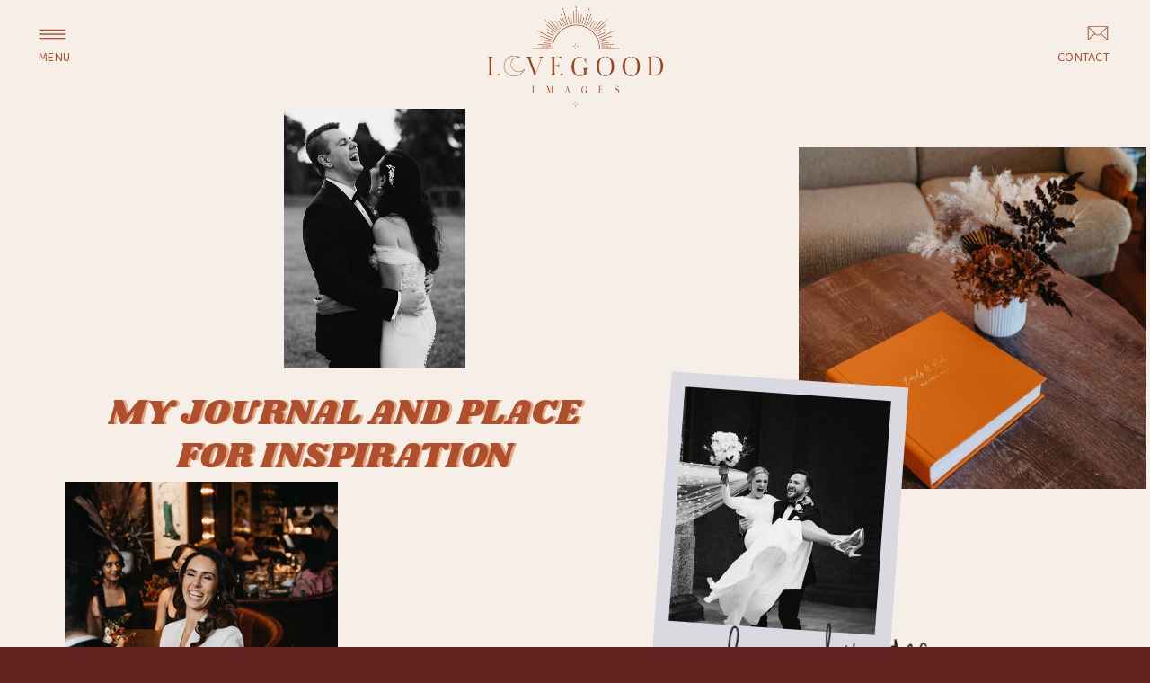

--- FILE ---
content_type: text/html; charset=UTF-8
request_url: https://lovegoodimages.com/tag/wedding-photographer/
body_size: 16667
content:
<!DOCTYPE html>
<html lang="en-US" class="d">
<head>
<link rel="stylesheet" type="text/css" href="//lib.showit.co/engine/2.6.2/showit.css" />
<title>wedding photographer | lovegoodimages.com</title>
<meta name='robots' content='max-image-preview:large' />

            <script data-no-defer="1" data-ezscrex="false" data-cfasync="false" data-pagespeed-no-defer data-cookieconsent="ignore">
                var ctPublicFunctions = {"_ajax_nonce":"fdcf3a1ea0","_rest_nonce":"db494fabd0","_ajax_url":"\/wp-admin\/admin-ajax.php","_rest_url":"https:\/\/lovegoodimages.com\/wp-json\/","data__cookies_type":"native","data__ajax_type":"custom_ajax","data__bot_detector_enabled":1,"data__frontend_data_log_enabled":1,"cookiePrefix":"","wprocket_detected":false,"host_url":"lovegoodimages.com","text__ee_click_to_select":"Click to select the whole data","text__ee_original_email":"The complete one is","text__ee_got_it":"Got it","text__ee_blocked":"Blocked","text__ee_cannot_connect":"Cannot connect","text__ee_cannot_decode":"Can not decode email. Unknown reason","text__ee_email_decoder":"CleanTalk email decoder","text__ee_wait_for_decoding":"The magic is on the way!","text__ee_decoding_process":"Please wait a few seconds while we decode the contact data."}
            </script>
        
            <script data-no-defer="1" data-ezscrex="false" data-cfasync="false" data-pagespeed-no-defer data-cookieconsent="ignore">
                var ctPublic = {"_ajax_nonce":"fdcf3a1ea0","settings__forms__check_internal":"0","settings__forms__check_external":"0","settings__forms__force_protection":0,"settings__forms__search_test":"0","settings__data__bot_detector_enabled":1,"settings__sfw__anti_crawler":0,"blog_home":"https:\/\/lovegoodimages.com\/","pixel__setting":"3","pixel__enabled":false,"pixel__url":"https:\/\/moderate9-v4.cleantalk.org\/pixel\/260c14c99c4ae055c5f5fb17a9565a5b.gif","data__email_check_before_post":"1","data__email_check_exist_post":1,"data__cookies_type":"native","data__key_is_ok":true,"data__visible_fields_required":true,"wl_brandname":"Anti-Spam by CleanTalk","wl_brandname_short":"CleanTalk","ct_checkjs_key":46903978,"emailEncoderPassKey":"0c230da49de82d65b42f0f804b20a5f7","bot_detector_forms_excluded":"W10=","advancedCacheExists":false,"varnishCacheExists":false,"wc_ajax_add_to_cart":false}
            </script>
        <link rel='dns-prefetch' href='//fd.cleantalk.org' />
<link rel='dns-prefetch' href='//stats.wp.com' />
<link rel="alternate" type="application/rss+xml" title="lovegoodimages.com &raquo; Feed" href="https://lovegoodimages.com/feed/" />
<link rel="alternate" type="application/rss+xml" title="lovegoodimages.com &raquo; Comments Feed" href="https://lovegoodimages.com/comments/feed/" />
<link rel="alternate" type="application/rss+xml" title="lovegoodimages.com &raquo; wedding photographer Tag Feed" href="https://lovegoodimages.com/tag/wedding-photographer/feed/" />
<script type="text/javascript">
/* <![CDATA[ */
window._wpemojiSettings = {"baseUrl":"https:\/\/s.w.org\/images\/core\/emoji\/16.0.1\/72x72\/","ext":".png","svgUrl":"https:\/\/s.w.org\/images\/core\/emoji\/16.0.1\/svg\/","svgExt":".svg","source":{"concatemoji":"https:\/\/lovegoodimages.com\/wp-includes\/js\/wp-emoji-release.min.js?ver=6.8.3"}};
/*! This file is auto-generated */
!function(s,n){var o,i,e;function c(e){try{var t={supportTests:e,timestamp:(new Date).valueOf()};sessionStorage.setItem(o,JSON.stringify(t))}catch(e){}}function p(e,t,n){e.clearRect(0,0,e.canvas.width,e.canvas.height),e.fillText(t,0,0);var t=new Uint32Array(e.getImageData(0,0,e.canvas.width,e.canvas.height).data),a=(e.clearRect(0,0,e.canvas.width,e.canvas.height),e.fillText(n,0,0),new Uint32Array(e.getImageData(0,0,e.canvas.width,e.canvas.height).data));return t.every(function(e,t){return e===a[t]})}function u(e,t){e.clearRect(0,0,e.canvas.width,e.canvas.height),e.fillText(t,0,0);for(var n=e.getImageData(16,16,1,1),a=0;a<n.data.length;a++)if(0!==n.data[a])return!1;return!0}function f(e,t,n,a){switch(t){case"flag":return n(e,"\ud83c\udff3\ufe0f\u200d\u26a7\ufe0f","\ud83c\udff3\ufe0f\u200b\u26a7\ufe0f")?!1:!n(e,"\ud83c\udde8\ud83c\uddf6","\ud83c\udde8\u200b\ud83c\uddf6")&&!n(e,"\ud83c\udff4\udb40\udc67\udb40\udc62\udb40\udc65\udb40\udc6e\udb40\udc67\udb40\udc7f","\ud83c\udff4\u200b\udb40\udc67\u200b\udb40\udc62\u200b\udb40\udc65\u200b\udb40\udc6e\u200b\udb40\udc67\u200b\udb40\udc7f");case"emoji":return!a(e,"\ud83e\udedf")}return!1}function g(e,t,n,a){var r="undefined"!=typeof WorkerGlobalScope&&self instanceof WorkerGlobalScope?new OffscreenCanvas(300,150):s.createElement("canvas"),o=r.getContext("2d",{willReadFrequently:!0}),i=(o.textBaseline="top",o.font="600 32px Arial",{});return e.forEach(function(e){i[e]=t(o,e,n,a)}),i}function t(e){var t=s.createElement("script");t.src=e,t.defer=!0,s.head.appendChild(t)}"undefined"!=typeof Promise&&(o="wpEmojiSettingsSupports",i=["flag","emoji"],n.supports={everything:!0,everythingExceptFlag:!0},e=new Promise(function(e){s.addEventListener("DOMContentLoaded",e,{once:!0})}),new Promise(function(t){var n=function(){try{var e=JSON.parse(sessionStorage.getItem(o));if("object"==typeof e&&"number"==typeof e.timestamp&&(new Date).valueOf()<e.timestamp+604800&&"object"==typeof e.supportTests)return e.supportTests}catch(e){}return null}();if(!n){if("undefined"!=typeof Worker&&"undefined"!=typeof OffscreenCanvas&&"undefined"!=typeof URL&&URL.createObjectURL&&"undefined"!=typeof Blob)try{var e="postMessage("+g.toString()+"("+[JSON.stringify(i),f.toString(),p.toString(),u.toString()].join(",")+"));",a=new Blob([e],{type:"text/javascript"}),r=new Worker(URL.createObjectURL(a),{name:"wpTestEmojiSupports"});return void(r.onmessage=function(e){c(n=e.data),r.terminate(),t(n)})}catch(e){}c(n=g(i,f,p,u))}t(n)}).then(function(e){for(var t in e)n.supports[t]=e[t],n.supports.everything=n.supports.everything&&n.supports[t],"flag"!==t&&(n.supports.everythingExceptFlag=n.supports.everythingExceptFlag&&n.supports[t]);n.supports.everythingExceptFlag=n.supports.everythingExceptFlag&&!n.supports.flag,n.DOMReady=!1,n.readyCallback=function(){n.DOMReady=!0}}).then(function(){return e}).then(function(){var e;n.supports.everything||(n.readyCallback(),(e=n.source||{}).concatemoji?t(e.concatemoji):e.wpemoji&&e.twemoji&&(t(e.twemoji),t(e.wpemoji)))}))}((window,document),window._wpemojiSettings);
/* ]]> */
</script>
<style id='wp-emoji-styles-inline-css' type='text/css'>

	img.wp-smiley, img.emoji {
		display: inline !important;
		border: none !important;
		box-shadow: none !important;
		height: 1em !important;
		width: 1em !important;
		margin: 0 0.07em !important;
		vertical-align: -0.1em !important;
		background: none !important;
		padding: 0 !important;
	}
</style>
<link rel='stylesheet' id='wp-block-library-css' href='https://lovegoodimages.com/wp-includes/css/dist/block-library/style.min.css?ver=6.8.3' type='text/css' media='all' />
<style id='classic-theme-styles-inline-css' type='text/css'>
/*! This file is auto-generated */
.wp-block-button__link{color:#fff;background-color:#32373c;border-radius:9999px;box-shadow:none;text-decoration:none;padding:calc(.667em + 2px) calc(1.333em + 2px);font-size:1.125em}.wp-block-file__button{background:#32373c;color:#fff;text-decoration:none}
</style>
<style id='global-styles-inline-css' type='text/css'>
:root{--wp--preset--aspect-ratio--square: 1;--wp--preset--aspect-ratio--4-3: 4/3;--wp--preset--aspect-ratio--3-4: 3/4;--wp--preset--aspect-ratio--3-2: 3/2;--wp--preset--aspect-ratio--2-3: 2/3;--wp--preset--aspect-ratio--16-9: 16/9;--wp--preset--aspect-ratio--9-16: 9/16;--wp--preset--color--black: #000000;--wp--preset--color--cyan-bluish-gray: #abb8c3;--wp--preset--color--white: #ffffff;--wp--preset--color--pale-pink: #f78da7;--wp--preset--color--vivid-red: #cf2e2e;--wp--preset--color--luminous-vivid-orange: #ff6900;--wp--preset--color--luminous-vivid-amber: #fcb900;--wp--preset--color--light-green-cyan: #7bdcb5;--wp--preset--color--vivid-green-cyan: #00d084;--wp--preset--color--pale-cyan-blue: #8ed1fc;--wp--preset--color--vivid-cyan-blue: #0693e3;--wp--preset--color--vivid-purple: #9b51e0;--wp--preset--gradient--vivid-cyan-blue-to-vivid-purple: linear-gradient(135deg,rgba(6,147,227,1) 0%,rgb(155,81,224) 100%);--wp--preset--gradient--light-green-cyan-to-vivid-green-cyan: linear-gradient(135deg,rgb(122,220,180) 0%,rgb(0,208,130) 100%);--wp--preset--gradient--luminous-vivid-amber-to-luminous-vivid-orange: linear-gradient(135deg,rgba(252,185,0,1) 0%,rgba(255,105,0,1) 100%);--wp--preset--gradient--luminous-vivid-orange-to-vivid-red: linear-gradient(135deg,rgba(255,105,0,1) 0%,rgb(207,46,46) 100%);--wp--preset--gradient--very-light-gray-to-cyan-bluish-gray: linear-gradient(135deg,rgb(238,238,238) 0%,rgb(169,184,195) 100%);--wp--preset--gradient--cool-to-warm-spectrum: linear-gradient(135deg,rgb(74,234,220) 0%,rgb(151,120,209) 20%,rgb(207,42,186) 40%,rgb(238,44,130) 60%,rgb(251,105,98) 80%,rgb(254,248,76) 100%);--wp--preset--gradient--blush-light-purple: linear-gradient(135deg,rgb(255,206,236) 0%,rgb(152,150,240) 100%);--wp--preset--gradient--blush-bordeaux: linear-gradient(135deg,rgb(254,205,165) 0%,rgb(254,45,45) 50%,rgb(107,0,62) 100%);--wp--preset--gradient--luminous-dusk: linear-gradient(135deg,rgb(255,203,112) 0%,rgb(199,81,192) 50%,rgb(65,88,208) 100%);--wp--preset--gradient--pale-ocean: linear-gradient(135deg,rgb(255,245,203) 0%,rgb(182,227,212) 50%,rgb(51,167,181) 100%);--wp--preset--gradient--electric-grass: linear-gradient(135deg,rgb(202,248,128) 0%,rgb(113,206,126) 100%);--wp--preset--gradient--midnight: linear-gradient(135deg,rgb(2,3,129) 0%,rgb(40,116,252) 100%);--wp--preset--font-size--small: 13px;--wp--preset--font-size--medium: 20px;--wp--preset--font-size--large: 36px;--wp--preset--font-size--x-large: 42px;--wp--preset--spacing--20: 0.44rem;--wp--preset--spacing--30: 0.67rem;--wp--preset--spacing--40: 1rem;--wp--preset--spacing--50: 1.5rem;--wp--preset--spacing--60: 2.25rem;--wp--preset--spacing--70: 3.38rem;--wp--preset--spacing--80: 5.06rem;--wp--preset--shadow--natural: 6px 6px 9px rgba(0, 0, 0, 0.2);--wp--preset--shadow--deep: 12px 12px 50px rgba(0, 0, 0, 0.4);--wp--preset--shadow--sharp: 6px 6px 0px rgba(0, 0, 0, 0.2);--wp--preset--shadow--outlined: 6px 6px 0px -3px rgba(255, 255, 255, 1), 6px 6px rgba(0, 0, 0, 1);--wp--preset--shadow--crisp: 6px 6px 0px rgba(0, 0, 0, 1);}:where(.is-layout-flex){gap: 0.5em;}:where(.is-layout-grid){gap: 0.5em;}body .is-layout-flex{display: flex;}.is-layout-flex{flex-wrap: wrap;align-items: center;}.is-layout-flex > :is(*, div){margin: 0;}body .is-layout-grid{display: grid;}.is-layout-grid > :is(*, div){margin: 0;}:where(.wp-block-columns.is-layout-flex){gap: 2em;}:where(.wp-block-columns.is-layout-grid){gap: 2em;}:where(.wp-block-post-template.is-layout-flex){gap: 1.25em;}:where(.wp-block-post-template.is-layout-grid){gap: 1.25em;}.has-black-color{color: var(--wp--preset--color--black) !important;}.has-cyan-bluish-gray-color{color: var(--wp--preset--color--cyan-bluish-gray) !important;}.has-white-color{color: var(--wp--preset--color--white) !important;}.has-pale-pink-color{color: var(--wp--preset--color--pale-pink) !important;}.has-vivid-red-color{color: var(--wp--preset--color--vivid-red) !important;}.has-luminous-vivid-orange-color{color: var(--wp--preset--color--luminous-vivid-orange) !important;}.has-luminous-vivid-amber-color{color: var(--wp--preset--color--luminous-vivid-amber) !important;}.has-light-green-cyan-color{color: var(--wp--preset--color--light-green-cyan) !important;}.has-vivid-green-cyan-color{color: var(--wp--preset--color--vivid-green-cyan) !important;}.has-pale-cyan-blue-color{color: var(--wp--preset--color--pale-cyan-blue) !important;}.has-vivid-cyan-blue-color{color: var(--wp--preset--color--vivid-cyan-blue) !important;}.has-vivid-purple-color{color: var(--wp--preset--color--vivid-purple) !important;}.has-black-background-color{background-color: var(--wp--preset--color--black) !important;}.has-cyan-bluish-gray-background-color{background-color: var(--wp--preset--color--cyan-bluish-gray) !important;}.has-white-background-color{background-color: var(--wp--preset--color--white) !important;}.has-pale-pink-background-color{background-color: var(--wp--preset--color--pale-pink) !important;}.has-vivid-red-background-color{background-color: var(--wp--preset--color--vivid-red) !important;}.has-luminous-vivid-orange-background-color{background-color: var(--wp--preset--color--luminous-vivid-orange) !important;}.has-luminous-vivid-amber-background-color{background-color: var(--wp--preset--color--luminous-vivid-amber) !important;}.has-light-green-cyan-background-color{background-color: var(--wp--preset--color--light-green-cyan) !important;}.has-vivid-green-cyan-background-color{background-color: var(--wp--preset--color--vivid-green-cyan) !important;}.has-pale-cyan-blue-background-color{background-color: var(--wp--preset--color--pale-cyan-blue) !important;}.has-vivid-cyan-blue-background-color{background-color: var(--wp--preset--color--vivid-cyan-blue) !important;}.has-vivid-purple-background-color{background-color: var(--wp--preset--color--vivid-purple) !important;}.has-black-border-color{border-color: var(--wp--preset--color--black) !important;}.has-cyan-bluish-gray-border-color{border-color: var(--wp--preset--color--cyan-bluish-gray) !important;}.has-white-border-color{border-color: var(--wp--preset--color--white) !important;}.has-pale-pink-border-color{border-color: var(--wp--preset--color--pale-pink) !important;}.has-vivid-red-border-color{border-color: var(--wp--preset--color--vivid-red) !important;}.has-luminous-vivid-orange-border-color{border-color: var(--wp--preset--color--luminous-vivid-orange) !important;}.has-luminous-vivid-amber-border-color{border-color: var(--wp--preset--color--luminous-vivid-amber) !important;}.has-light-green-cyan-border-color{border-color: var(--wp--preset--color--light-green-cyan) !important;}.has-vivid-green-cyan-border-color{border-color: var(--wp--preset--color--vivid-green-cyan) !important;}.has-pale-cyan-blue-border-color{border-color: var(--wp--preset--color--pale-cyan-blue) !important;}.has-vivid-cyan-blue-border-color{border-color: var(--wp--preset--color--vivid-cyan-blue) !important;}.has-vivid-purple-border-color{border-color: var(--wp--preset--color--vivid-purple) !important;}.has-vivid-cyan-blue-to-vivid-purple-gradient-background{background: var(--wp--preset--gradient--vivid-cyan-blue-to-vivid-purple) !important;}.has-light-green-cyan-to-vivid-green-cyan-gradient-background{background: var(--wp--preset--gradient--light-green-cyan-to-vivid-green-cyan) !important;}.has-luminous-vivid-amber-to-luminous-vivid-orange-gradient-background{background: var(--wp--preset--gradient--luminous-vivid-amber-to-luminous-vivid-orange) !important;}.has-luminous-vivid-orange-to-vivid-red-gradient-background{background: var(--wp--preset--gradient--luminous-vivid-orange-to-vivid-red) !important;}.has-very-light-gray-to-cyan-bluish-gray-gradient-background{background: var(--wp--preset--gradient--very-light-gray-to-cyan-bluish-gray) !important;}.has-cool-to-warm-spectrum-gradient-background{background: var(--wp--preset--gradient--cool-to-warm-spectrum) !important;}.has-blush-light-purple-gradient-background{background: var(--wp--preset--gradient--blush-light-purple) !important;}.has-blush-bordeaux-gradient-background{background: var(--wp--preset--gradient--blush-bordeaux) !important;}.has-luminous-dusk-gradient-background{background: var(--wp--preset--gradient--luminous-dusk) !important;}.has-pale-ocean-gradient-background{background: var(--wp--preset--gradient--pale-ocean) !important;}.has-electric-grass-gradient-background{background: var(--wp--preset--gradient--electric-grass) !important;}.has-midnight-gradient-background{background: var(--wp--preset--gradient--midnight) !important;}.has-small-font-size{font-size: var(--wp--preset--font-size--small) !important;}.has-medium-font-size{font-size: var(--wp--preset--font-size--medium) !important;}.has-large-font-size{font-size: var(--wp--preset--font-size--large) !important;}.has-x-large-font-size{font-size: var(--wp--preset--font-size--x-large) !important;}
:where(.wp-block-post-template.is-layout-flex){gap: 1.25em;}:where(.wp-block-post-template.is-layout-grid){gap: 1.25em;}
:where(.wp-block-columns.is-layout-flex){gap: 2em;}:where(.wp-block-columns.is-layout-grid){gap: 2em;}
:root :where(.wp-block-pullquote){font-size: 1.5em;line-height: 1.6;}
</style>
<link rel='stylesheet' id='cleantalk-public-css-css' href='https://lovegoodimages.com/wp-content/plugins/cleantalk-spam-protect/css/cleantalk-public.min.css?ver=6.67_1762377987' type='text/css' media='all' />
<link rel='stylesheet' id='cleantalk-email-decoder-css-css' href='https://lovegoodimages.com/wp-content/plugins/cleantalk-spam-protect/css/cleantalk-email-decoder.min.css?ver=6.67_1762377987' type='text/css' media='all' />
<script type="text/javascript" src="https://lovegoodimages.com/wp-content/plugins/cleantalk-spam-protect/js/apbct-public-bundle.min.js?ver=6.67_1762377987" id="apbct-public-bundle.min-js-js"></script>
<script type="text/javascript" src="https://fd.cleantalk.org/ct-bot-detector-wrapper.js?ver=6.67" id="ct_bot_detector-js" defer="defer" data-wp-strategy="defer"></script>
<script type="text/javascript" src="https://lovegoodimages.com/wp-includes/js/jquery/jquery.min.js?ver=3.7.1" id="jquery-core-js"></script>
<script type="text/javascript" src="https://lovegoodimages.com/wp-includes/js/jquery/jquery-migrate.min.js?ver=3.4.1" id="jquery-migrate-js"></script>
<script type="text/javascript" src="https://lovegoodimages.com/wp-content/plugins/showit/public/js/showit.js?ver=1765944884" id="si-script-js"></script>
<link rel="https://api.w.org/" href="https://lovegoodimages.com/wp-json/" /><link rel="alternate" title="JSON" type="application/json" href="https://lovegoodimages.com/wp-json/wp/v2/tags/34" /><link rel="EditURI" type="application/rsd+xml" title="RSD" href="https://lovegoodimages.com/xmlrpc.php?rsd" />
	<style>img#wpstats{display:none}</style>
		
<meta charset="UTF-8" />
<meta name="viewport" content="width=device-width, initial-scale=1" />
<link rel="icon" type="image/png" href="//static.showit.co/200/FOjrzFrHR8KyZwey4TVLNw/141721/favicon.png" />
<link rel="preconnect" href="https://static.showit.co" />

<link rel="preconnect" href="https://fonts.googleapis.com">
<link rel="preconnect" href="https://fonts.gstatic.com" crossorigin>
<link href="https://fonts.googleapis.com/css?family=Baloo+Bhai+2:regular" rel="stylesheet" type="text/css"/>
<style>
@font-face{font-family:Shrikhand;src:url('//static.showit.co/file/zPWFXpnbSMO4aP0uDKlilw/shared/shrikhand-regular-webfont.woff');}
@font-face{font-family:Mondeur Italic;src:url('//static.showit.co/file/2Yjz4mg0Rm-khXVlqxRVng/shared/mondeur_italic-webfont.woff');}
@font-face{font-family:com;src:url('//static.showit.co/file/bF-RG3RGRIOaQUlU9zDExA/shared/com4f_rg-webfont.woff');}
@font-face{font-family:Fraunces;src:url('//static.showit.co/file/dRXPLyJORcKtbeqGsgf-_g/141721/frauncessoftwonkopszwght-webfont.woff');}
</style>
<script id="init_data" type="application/json">
{"mobile":{"w":320},"desktop":{"w":1200,"bgFillType":"color","bgColor":"#5f221f"},"sid":"dfqnekvxqlmunyrhzrpnxq","break":768,"assetURL":"//static.showit.co","contactFormId":"141721/267859","cfAction":"aHR0cHM6Ly9jbGllbnRzZXJ2aWNlLnNob3dpdC5jby9jb250YWN0Zm9ybQ==","sgAction":"aHR0cHM6Ly9jbGllbnRzZXJ2aWNlLnNob3dpdC5jby9zb2NpYWxncmlk","blockData":[{"slug":"a-header","visible":"a","states":[],"d":{"h":120,"w":1200,"bgFillType":"color","bgColor":"colors-7","bgMediaType":"none"},"m":{"h":88,"w":320,"bgFillType":"color","bgColor":"colors-7","bgMediaType":"none"}},{"slug":"b-hero","visible":"a","states":[],"d":{"h":712,"w":1200,"bgFillType":"color","bgColor":"colors-7","bgMediaType":"none"},"m":{"h":464,"w":320,"bgFillType":"color","bgColor":"colors-7","bgMediaType":"none"}},{"slug":"b-blog","visible":"a","states":[{"d":{"bgFillType":"color","bgColor":"#000000:0","bgMediaType":"none"},"m":{"bgFillType":"color","bgColor":"#000000:0","bgMediaType":"none"},"slug":"view-1"},{"d":{"bgFillType":"color","bgColor":"#000000:0","bgMediaType":"none"},"m":{"bgFillType":"color","bgColor":"#000000:0","bgMediaType":"none"},"slug":"view-2"},{"d":{"bgFillType":"color","bgColor":"#000000:0","bgMediaType":"none"},"m":{"bgFillType":"color","bgColor":"#000000:0","bgMediaType":"none"},"slug":"view-3"},{"d":{"bgFillType":"color","bgColor":"#000000:0","bgMediaType":"none"},"m":{"bgFillType":"color","bgColor":"#000000:0","bgMediaType":"none"},"slug":"view-4"},{"d":{"bgFillType":"color","bgColor":"#000000:0","bgMediaType":"none"},"m":{"bgFillType":"color","bgColor":"#000000:0","bgMediaType":"none"},"slug":"view-5"},{"d":{"bgFillType":"color","bgColor":"#000000:0","bgMediaType":"none"},"m":{"bgFillType":"color","bgColor":"#000000:0","bgMediaType":"none"},"slug":"view-6"}],"d":{"h":1790,"w":1200,"bgFillType":"color","bgColor":"colors-2","bgMediaType":"none"},"m":{"h":1548,"w":320,"nature":"dH","bgFillType":"color","bgColor":"colors-2","bgMediaType":"none"},"stateTrans":[{},{},{},{},{},{}]},{"slug":"post-navigation","visible":"a","states":[],"d":{"h":84,"w":1200,"bgFillType":"color","bgColor":"colors-5","bgMediaType":"none"},"m":{"h":62,"w":320,"bgFillType":"color","bgColor":"colors-5","bgMediaType":"none"}},{"slug":"b-footer","visible":"a","states":[],"d":{"h":274,"w":1200,"bgFillType":"color","bgColor":"colors-7","bgMediaType":"none"},"m":{"h":324,"w":320,"bgFillType":"color","bgColor":"colors-7","bgMediaType":"none"}},{"slug":"b-menu","visible":"a","states":[{"d":{"bgFillType":"color","bgColor":"#000000:0","bgMediaType":"none"},"m":{"bgFillType":"color","bgColor":"#000000:0","bgMediaType":"none"},"slug":"view-1"}],"d":{"h":1001,"w":1200,"locking":{"side":"t"},"trIn":{"type":"slide","duration":1.5,"direction":"Left"},"trOut":{"type":"slide","duration":1.5,"direction":"Left"},"stateTrIn":{"type":"fade","duration":1,"direction":"none"},"stateTrOut":{"type":"fade","direction":"none"},"bgFillType":"color","bgColor":"#000000:0","bgMediaType":"none","tr":{"in":{"cl":"slideInLeft","d":1.5,"dl":"0"},"out":{"cl":"slideOutLeft","d":1.5,"dl":"0"}}},"m":{"h":593,"w":320,"locking":{"side":"t"},"trIn":{"type":"slide","duration":1,"direction":"Left"},"trOut":{"type":"slide","duration":1,"direction":"Left"},"stateTrIn":{"direction":"Right"},"stateTrOut":{"direction":"Left"},"bgFillType":"color","bgColor":"colors-1","bgMediaType":"none","tr":{"in":{"cl":"slideInLeft","d":1,"dl":"0"},"out":{"cl":"slideOutLeft","d":1,"dl":"0"}}},"stateTrans":[{"d":{"in":{"cl":"fadeIn","d":1,"dl":"0","od":"fadeIn"},"out":{"cl":"fadeOut","d":"0.5","dl":"0","od":"fadeOut"}}}]}],"elementData":[{"type":"text","visible":"a","id":"a-header_0","blockId":"a-header","m":{"x":261,"y":28,"w":43,"h":13,"a":0},"d":{"x":1097,"y":54,"w":60,"h":19,"a":0,"lockH":"r"}},{"type":"text","visible":"a","id":"a-header_1","blockId":"a-header","m":{"x":24,"y":45,"w":30,"h":11,"a":0},"d":{"x":43,"y":54,"w":38,"h":19,"a":0,"lockH":"l"},"pc":[{"type":"show","block":"b-menu"}]},{"type":"icon","visible":"a","id":"a-header_2","blockId":"a-header","m":{"x":23,"y":24,"w":21,"h":21,"a":0},"d":{"x":37,"y":17,"w":42,"h":42,"a":0,"lockH":"l"},"pc":[{"type":"show","block":"b-menu"}]},{"type":"icon","visible":"a","id":"a-header_3","blockId":"a-header","m":{"x":285,"y":40,"w":18,"h":18,"a":0},"d":{"x":1128,"y":23,"w":28,"h":28,"a":0,"lockH":"r"}},{"type":"graphic","visible":"a","id":"a-header_4","blockId":"a-header","m":{"x":99,"y":2,"w":114,"h":81,"a":0},"d":{"x":499,"y":-10,"w":204,"h":145,"a":0},"c":{"key":"EQDUmf1wR86uQ8oP33GrUQ/141721/lovegoodimages-logo--07.png","aspect_ratio":1.40294}},{"type":"graphic","visible":"a","id":"b-hero_0","blockId":"b-hero","m":{"x":99,"y":310,"w":202,"h":154,"a":0,"gs":{"s":70}},"d":{"x":849,"y":44,"w":386,"h":380,"a":0,"gs":{"s":80}},"c":{"key":"fUouD_b6TJKfCkhXvnvzGA/141721/0n6a7932.jpg","aspect_ratio":0.6665}},{"type":"text","visible":"a","id":"b-hero_1","blockId":"b-hero","m":{"x":58,"y":195,"w":204,"h":63,"a":0},"d":{"x":46,"y":318,"w":600,"h":85,"a":0}},{"type":"simple","visible":"a","id":"b-hero_2","blockId":"b-hero","m":{"x":176,"y":27,"w":102,"h":118,"a":3},"d":{"x":696,"y":302,"w":264,"h":331,"a":4}},{"type":"graphic","visible":"a","id":"b-hero_3","blockId":"b-hero","m":{"x":183,"y":35,"w":90,"h":91,"a":3},"d":{"x":713,"y":318,"w":230,"h":261,"a":4},"c":{"key":"HA0njCkrTPy0OWWjak_DEg/141721/maddie_tim_1494-2.jpg","aspect_ratio":1.63971}},{"type":"graphic","visible":"a","id":"b-hero_4","blockId":"b-hero","m":{"x":-2,"y":0,"w":112,"h":144,"a":0},"d":{"x":276,"y":1,"w":202,"h":289,"a":0},"c":{"key":"_prALgUtRlC50zEdlKTGJA/141721/img_0169.jpg","aspect_ratio":0.6665}},{"type":"text","visible":"a","id":"b-hero_5","blockId":"b-hero","m":{"x":59,"y":196,"w":203,"h":61,"a":0},"d":{"x":43,"y":318,"w":600,"h":86,"a":0}},{"type":"graphic","visible":"a","id":"b-hero_6","blockId":"b-hero","m":{"x":19,"y":282,"w":124,"h":82,"a":0},"d":{"x":32,"y":416,"w":304,"h":296,"a":0,"gs":{"s":50}},"c":{"key":"xM_EFIVjR8e6rCu6-ZSJ8Q/141721/billie_nick_0466.jpg","aspect_ratio":0.6665}},{"type":"graphic","visible":"a","id":"b-hero_7","blockId":"b-hero","m":{"x":166,"y":126,"w":161,"h":43,"a":-7},"d":{"x":752,"y":565,"w":265,"h":105,"a":-6,"gs":{"t":"fit"}},"c":{"key":"pK9A34kzRNisbHoyJRtcKw/141721/lovegoodimages_script.png","aspect_ratio":2.4381}},{"type":"text","visible":"a","id":"b-blog_0","blockId":"b-blog","m":{"x":106,"y":41,"w":112,"h":17,"a":0},"d":{"x":73,"y":53,"w":285,"h":35,"a":0}},{"type":"text","visible":"a","id":"b-blog_1","blockId":"b-blog","m":{"x":105,"y":98,"w":113,"h":18,"a":0},"d":{"x":484,"y":53,"w":213,"h":35,"a":0}},{"type":"text","visible":"a","id":"b-blog_2","blockId":"b-blog","m":{"x":106,"y":136,"w":128,"h":18,"a":0},"d":{"x":884,"y":53,"w":237,"h":35,"a":0}},{"type":"simple","visible":"a","id":"b-blog_3","blockId":"b-blog","m":{"x":9,"y":97,"w":156,"h":1,"a":90},"d":{"x":48,"y":107,"w":1105,"h":1,"a":0,"lockH":"s"}},{"type":"graphic","visible":"a","id":"b-blog_view-1_0","blockId":"b-blog","m":{"x":33,"y":224,"w":108,"h":142,"a":0},"d":{"x":38,"y":174,"w":321,"h":391,"a":0},"c":{"key":"Tbffw_8OQeiCTx_tyFqzVA/shared/dear_palm_springs-2.jpg","aspect_ratio":0.663}},{"type":"text","visible":"a","id":"b-blog_view-1_1","blockId":"b-blog","m":{"x":33,"y":375,"w":107,"h":21,"a":0},"d":{"x":39,"y":589,"w":320,"h":19,"a":0}},{"type":"text","visible":"a","id":"b-blog_view-1_2","blockId":"b-blog","m":{"x":20,"y":395,"w":134,"h":42,"a":0},"d":{"x":35,"y":627,"w":327,"h":107,"a":0}},{"type":"text","visible":"a","id":"b-blog_view-1_3","blockId":"b-blog","m":{"x":23,"y":446,"w":127,"h":158,"a":0},"d":{"x":38,"y":740,"w":321,"h":123,"a":0}},{"type":"graphic","visible":"a","id":"b-blog_view-2_0","blockId":"b-blog","m":{"x":183,"y":224,"w":108,"h":142,"a":0},"d":{"x":442,"y":174,"w":321,"h":391,"a":0},"c":{"key":"Z7AUouADSZ-CUkwX7rel1Q/shared/dear_palm_springs-30.jpg","aspect_ratio":0.6035}},{"type":"text","visible":"a","id":"b-blog_view-2_1","blockId":"b-blog","m":{"x":183,"y":375,"w":107,"h":21,"a":0},"d":{"x":443,"y":589,"w":320,"h":19,"a":0}},{"type":"text","visible":"a","id":"b-blog_view-2_2","blockId":"b-blog","m":{"x":170,"y":395,"w":134,"h":42,"a":0},"d":{"x":439,"y":627,"w":327,"h":107,"a":0}},{"type":"text","visible":"a","id":"b-blog_view-2_3","blockId":"b-blog","m":{"x":173,"y":446,"w":127,"h":158,"a":0},"d":{"x":442,"y":740,"w":321,"h":123,"a":0}},{"type":"simple","visible":"a","id":"b-blog_view-3_0","blockId":"b-blog","m":{"x":16,"y":635,"w":283,"h":1,"a":180},"d":{"x":48,"y":922,"w":1105,"h":1,"a":0,"lockH":"s"}},{"type":"graphic","visible":"a","id":"b-blog_view-3_1","blockId":"b-blog","m":{"x":33,"y":677,"w":108,"h":142,"a":0},"d":{"x":842,"y":174,"w":321,"h":391,"a":0},"c":{"key":"DdBmXqMKSsi--GMxZ0eCFQ/shared/dear_palm_springs-47.jpg","aspect_ratio":0.6665}},{"type":"text","visible":"a","id":"b-blog_view-3_2","blockId":"b-blog","m":{"x":33,"y":828,"w":107,"h":21,"a":0},"d":{"x":843,"y":589,"w":320,"h":19,"a":0}},{"type":"text","visible":"a","id":"b-blog_view-3_3","blockId":"b-blog","m":{"x":20,"y":848,"w":134,"h":42,"a":0},"d":{"x":838,"y":627,"w":329,"h":107,"a":0}},{"type":"text","visible":"a","id":"b-blog_view-3_4","blockId":"b-blog","m":{"x":23,"y":899,"w":127,"h":158,"a":0},"d":{"x":842,"y":740,"w":321,"h":123,"a":0}},{"type":"simple","visible":"a","id":"b-blog_view-3_5","blockId":"b-blog","m":{"x":16,"y":635,"w":283,"h":1,"a":180},"d":{"x":48,"y":922,"w":1105,"h":1,"a":0,"lockH":"s"}},{"type":"graphic","visible":"a","id":"b-blog_view-4_0","blockId":"b-blog","m":{"x":183,"y":677,"w":108,"h":142,"a":0},"d":{"x":38,"y":993,"w":321,"h":391,"a":0},"c":{"key":"Tbffw_8OQeiCTx_tyFqzVA/shared/dear_palm_springs-2.jpg","aspect_ratio":0.663}},{"type":"text","visible":"a","id":"b-blog_view-4_1","blockId":"b-blog","m":{"x":183,"y":828,"w":107,"h":21,"a":0},"d":{"x":39,"y":1408,"w":320,"h":19,"a":0}},{"type":"text","visible":"a","id":"b-blog_view-4_2","blockId":"b-blog","m":{"x":170,"y":848,"w":134,"h":42,"a":0},"d":{"x":35,"y":1446,"w":328,"h":107,"a":0}},{"type":"text","visible":"a","id":"b-blog_view-4_3","blockId":"b-blog","m":{"x":173,"y":899,"w":127,"h":158,"a":0},"d":{"x":38,"y":1559,"w":321,"h":123,"a":0}},{"type":"graphic","visible":"a","id":"b-blog_view-5_0","blockId":"b-blog","m":{"x":32,"y":1130,"w":108,"h":142,"a":0},"d":{"x":442,"y":993,"w":321,"h":391,"a":0},"c":{"key":"Z7AUouADSZ-CUkwX7rel1Q/shared/dear_palm_springs-30.jpg","aspect_ratio":0.6035}},{"type":"text","visible":"a","id":"b-blog_view-5_1","blockId":"b-blog","m":{"x":32,"y":1281,"w":107,"h":21,"a":0},"d":{"x":443,"y":1408,"w":320,"h":19,"a":0}},{"type":"text","visible":"a","id":"b-blog_view-5_2","blockId":"b-blog","m":{"x":19,"y":1301,"w":134,"h":42,"a":0},"d":{"x":440,"y":1446,"w":326,"h":107,"a":0}},{"type":"text","visible":"a","id":"b-blog_view-5_3","blockId":"b-blog","m":{"x":22,"y":1352,"w":127,"h":158,"a":0},"d":{"x":442,"y":1559,"w":321,"h":123,"a":0}},{"type":"simple","visible":"m","id":"b-blog_view-5_4","blockId":"b-blog","m":{"x":16,"y":1088,"w":283,"h":1,"a":180},"d":{"x":48,"y":922,"w":1105,"h":1,"a":0,"lockH":"s"}},{"type":"graphic","visible":"a","id":"b-blog_view-6_0","blockId":"b-blog","m":{"x":183,"y":1130,"w":108,"h":142,"a":0},"d":{"x":842,"y":993,"w":321,"h":391,"a":0},"c":{"key":"DdBmXqMKSsi--GMxZ0eCFQ/shared/dear_palm_springs-47.jpg","aspect_ratio":0.6665}},{"type":"text","visible":"a","id":"b-blog_view-6_1","blockId":"b-blog","m":{"x":183,"y":1281,"w":107,"h":21,"a":0},"d":{"x":843,"y":1408,"w":320,"h":19,"a":0}},{"type":"text","visible":"a","id":"b-blog_view-6_2","blockId":"b-blog","m":{"x":170,"y":1301,"w":134,"h":42,"a":0},"d":{"x":839,"y":1446,"w":328,"h":107,"a":0}},{"type":"text","visible":"a","id":"b-blog_view-6_3","blockId":"b-blog","m":{"x":173,"y":1352,"w":127,"h":158,"a":0},"d":{"x":842,"y":1559,"w":321,"h":123,"a":0}},{"type":"text","visible":"a","id":"post-navigation_0","blockId":"post-navigation","m":{"x":16,"y":25,"w":90,"h":15,"a":0},"d":{"x":43,"y":32,"w":124,"h":19,"a":0,"lockH":"l"}},{"type":"text","visible":"a","id":"post-navigation_1","blockId":"post-navigation","m":{"x":215,"y":25,"w":90,"h":15,"a":0},"d":{"x":1029,"y":32,"w":129,"h":19,"a":0,"lockH":"r"}},{"type":"simple","visible":"a","id":"post-navigation_2","blockId":"post-navigation","m":{"x":13,"y":16,"w":294,"h":1,"a":0},"d":{"x":180,"y":41,"w":826,"h":1,"a":0,"lockH":"s"}},{"type":"simple","visible":"a","id":"b-footer_0","blockId":"b-footer","m":{"x":31,"y":55,"w":259,"h":1,"a":180},"d":{"x":730,"y":137,"w":200,"h":1,"a":90}},{"type":"graphic","visible":"a","id":"b-footer_1","blockId":"b-footer","m":{"x":203,"y":75,"w":72,"h":69,"a":0},"d":{"x":429,"y":95,"w":104,"h":104,"a":0},"c":{"key":"sM0qkLR4Ty64pB8WdOGoKw/141721/clay_and_marcelle-167_websize.jpg","aspect_ratio":0.66688}},{"type":"graphic","visible":"a","id":"b-footer_2","blockId":"b-footer","m":{"x":124,"y":75,"w":72,"h":69,"a":0},"d":{"x":549,"y":95,"w":104,"h":104,"a":0},"c":{"key":"utdmsHjHSIaXQiiAx5AijQ/141721/screenshot_2024-02-16_at_2_23_14_am.png","aspect_ratio":0.66464}},{"type":"graphic","visible":"a","id":"b-footer_3","blockId":"b-footer","m":{"x":45,"y":75,"w":72,"h":69,"a":0},"d":{"x":668,"y":95,"w":104,"h":104,"a":0},"c":{"key":"2hIxAQAzTuSqcIQPGtspAQ/141721/alex_and_ellis-175_websize.jpg","aspect_ratio":0.66688}},{"type":"text","visible":"a","id":"b-footer_4","blockId":"b-footer","m":{"x":82,"y":24,"w":156,"h":15,"a":0},"d":{"x":510,"y":57,"w":215,"h":20,"a":0}},{"type":"text","visible":"a","id":"b-footer_5","blockId":"b-footer","m":{"x":56,"y":221,"w":27,"h":15,"a":0},"d":{"x":885,"y":104,"w":42,"h":19,"a":0}},{"type":"text","visible":"a","id":"b-footer_6","blockId":"b-footer","m":{"x":235,"y":221,"w":33,"h":15,"a":0},"d":{"x":885,"y":151,"w":46,"h":19,"a":0}},{"type":"text","visible":"a","id":"b-footer_7","blockId":"b-footer","m":{"x":139,"y":244,"w":43,"h":15,"a":0},"d":{"x":1104,"y":104,"w":58,"h":19,"a":0}},{"type":"text","visible":"a","id":"b-footer_8","blockId":"b-footer","m":{"x":138,"y":221,"w":44,"h":15,"a":0},"d":{"x":984,"y":104,"w":64,"h":19,"a":0}},{"type":"text","visible":"a","id":"b-footer_9","blockId":"b-footer","m":{"x":48,"y":244,"w":42,"h":15,"a":0},"d":{"x":987,"y":151,"w":62,"h":19,"a":0}},{"type":"text","visible":"a","id":"b-footer_10","blockId":"b-footer","m":{"x":229,"y":244,"w":44,"h":15,"a":0},"d":{"x":1104,"y":151,"w":64,"h":19,"a":0}},{"type":"text","visible":"a","id":"b-footer_11","blockId":"b-footer","m":{"x":116,"y":283,"w":64,"h":12,"a":0},"d":{"x":417,"y":229,"w":117,"h":15,"a":0}},{"type":"text","visible":"a","id":"b-footer_12","blockId":"b-footer","m":{"x":198,"y":283,"w":96,"h":11,"a":0},"d":{"x":612,"y":229,"w":172,"h":15,"a":0}},{"type":"icon","visible":"a","id":"b-footer_13","blockId":"b-footer","m":{"x":27,"y":281,"w":15,"h":15,"a":0},"d":{"x":112,"y":201,"w":27,"h":27,"a":0}},{"type":"icon","visible":"a","id":"b-footer_14","blockId":"b-footer","m":{"x":52,"y":281,"w":15,"h":15,"a":0},"d":{"x":212,"y":201,"w":27,"h":27,"a":0}},{"type":"icon","visible":"a","id":"b-footer_15","blockId":"b-footer","m":{"x":76,"y":281,"w":15,"h":15,"a":0},"d":{"x":162,"y":201,"w":27,"h":27,"a":0}},{"type":"simple","visible":"a","id":"b-footer_16","blockId":"b-footer","m":{"x":31,"y":163,"w":259,"h":1,"a":180},"d":{"x":264,"y":137,"w":200,"h":1,"a":90}},{"type":"graphic","visible":"a","id":"b-footer_17","blockId":"b-footer","m":{"x":73,"y":176,"w":172,"h":36,"a":0},"d":{"x":70,"y":24,"w":218,"h":163,"a":0,"gs":{"t":"fit"}},"c":{"key":"EQDUmf1wR86uQ8oP33GrUQ/141721/lovegoodimages-logo--07.png","aspect_ratio":1.40294}},{"type":"simple","visible":"d","id":"b-menu_0","blockId":"b-menu","m":{"x":48,"y":89,"w":224,"h":415.09999999999997,"a":0},"d":{"x":1,"y":11,"w":352,"h":648,"a":0,"lockH":"l"}},{"type":"simple","visible":"a","id":"b-menu_1","blockId":"b-menu","m":{"x":-107,"y":286,"w":390,"h":1,"a":-90},"d":{"x":-195,"y":316,"w":474,"h":1,"a":90,"lockH":"l"}},{"type":"icon","visible":"a","id":"b-menu_2","blockId":"b-menu","m":{"x":209,"y":530,"w":20,"h":20,"a":0},"d":{"x":222,"y":609,"w":26,"h":27,"a":0,"lockH":"l"}},{"type":"icon","visible":"a","id":"b-menu_3","blockId":"b-menu","m":{"x":243,"y":530,"w":20,"h":20,"a":0},"d":{"x":297,"y":608,"w":26,"h":27,"a":0,"lockH":"l"}},{"type":"icon","visible":"a","id":"b-menu_4","blockId":"b-menu","m":{"x":277,"y":530,"w":20,"h":20,"a":0},"d":{"x":261,"y":608,"w":26,"h":27,"a":0,"lockH":"l"}},{"type":"text","visible":"a","id":"b-menu_5","blockId":"b-menu","m":{"x":107,"y":136,"w":69,"h":23,"a":0},"d":{"x":62,"y":85,"w":105,"h":32,"a":0,"lockH":"l"}},{"type":"text","visible":"a","id":"b-menu_6","blockId":"b-menu","m":{"x":107,"y":182,"w":69,"h":23,"a":0},"d":{"x":62,"y":151,"w":117,"h":32,"a":0,"lockH":"l"}},{"type":"text","visible":"a","id":"b-menu_7","blockId":"b-menu","m":{"x":107,"y":276,"w":125,"h":23,"a":0},"d":{"x":62,"y":291,"w":165,"h":32,"a":0,"lockH":"l"}},{"type":"text","visible":"a","id":"b-menu_8","blockId":"b-menu","m":{"x":107,"y":407,"w":125,"h":23,"a":0},"d":{"x":64,"y":493,"w":165,"h":32,"a":0,"lockH":"l"}},{"type":"text","visible":"a","id":"b-menu_9","blockId":"b-menu","m":{"x":105,"y":367,"w":101,"h":19,"a":0},"d":{"x":59,"y":430,"w":156,"h":28,"a":0,"lockH":"l"}},{"type":"text","visible":"a","id":"b-menu_10","blockId":"b-menu","m":{"x":107,"y":226,"w":96,"h":23,"a":0},"d":{"x":61,"y":219,"w":155,"h":32,"a":0,"lockH":"l"}},{"type":"icon","visible":"a","id":"b-menu_11","blockId":"b-menu","m":{"x":278,"y":30,"w":18,"h":18,"a":0},"d":{"x":296,"y":35,"w":21,"h":21,"a":0,"lockH":"l"},"pc":[{"type":"hide","block":"b-menu"}]},{"type":"text","visible":"a","id":"b-menu_12","blockId":"b-menu","m":{"x":106,"y":136,"w":69,"h":23,"a":0},"d":{"x":60,"y":85,"w":108,"h":32,"a":0,"lockH":"l"}},{"type":"text","visible":"a","id":"b-menu_13","blockId":"b-menu","m":{"x":106,"y":182,"w":77,"h":23,"a":0},"d":{"x":60,"y":151,"w":119,"h":32,"a":0,"lockH":"l"}},{"type":"text","visible":"a","id":"b-menu_14","blockId":"b-menu","m":{"x":106,"y":226,"w":98,"h":23,"a":0},"d":{"x":59,"y":219,"w":154,"h":32,"a":0,"lockH":"l"}},{"type":"text","visible":"a","id":"b-menu_15","blockId":"b-menu","m":{"x":106,"y":276,"w":125,"h":23,"a":0},"d":{"x":60,"y":291,"w":162,"h":32,"a":0,"lockH":"l"}},{"type":"text","visible":"a","id":"b-menu_16","blockId":"b-menu","m":{"x":106,"y":407,"w":125,"h":23,"a":0},"d":{"x":62,"y":493,"w":162,"h":32,"a":0,"lockH":"l"}},{"type":"text","visible":"a","id":"b-menu_17","blockId":"b-menu","m":{"x":106,"y":367,"w":101,"h":19,"a":0},"d":{"x":62,"y":430,"w":156,"h":28,"a":0,"lockH":"l"}},{"type":"text","visible":"a","id":"b-menu_view-1_0","blockId":"b-menu","m":{"x":107,"y":322,"w":98,"h":23,"a":0},"d":{"x":61,"y":361,"w":150,"h":32,"a":0,"lockH":"l"}},{"type":"text","visible":"a","id":"b-menu_view-1_1","blockId":"b-menu","m":{"x":106,"y":322,"w":101,"h":23,"a":0},"d":{"x":59,"y":361,"w":156,"h":32,"a":0,"lockH":"l"}}]}
</script>
<link
rel="stylesheet"
type="text/css"
href="https://cdnjs.cloudflare.com/ajax/libs/animate.css/3.4.0/animate.min.css"
/>


<script src="//lib.showit.co/engine/2.6.2/showit-lib.min.js"></script>
<script src="//lib.showit.co/engine/2.6.2/showit.min.js"></script>
<script>

function initPage(){

}
</script>

<style id="si-page-css">
html.m {background-color:rgba(95,34,31,1);}
html.d {background-color:rgba(95,34,31,1);}
.d .se:has(.st-primary) {border-radius:10px;box-shadow:none;opacity:1;overflow:hidden;}
.d .st-primary {padding:10px 14px 10px 14px;border-width:0px;border-color:rgba(204,198,133,1);background-color:rgba(97,44,26,1);background-image:none;border-radius:inherit;transition-duration:0.5s;}
.d .st-primary span {color:rgba(246,239,231,1);font-family:'Baloo Bhai 2';font-weight:400;font-style:normal;font-size:14px;text-align:left;text-transform:uppercase;letter-spacing:0.02em;line-height:1.5;transition-duration:0.5s;}
.d .se:has(.st-primary:hover), .d .se:has(.trigger-child-hovers:hover .st-primary) {}
.d .st-primary.se-button:hover, .d .trigger-child-hovers:hover .st-primary.se-button {background-color:rgba(97,44,26,1);background-image:none;transition-property:background-color,background-image;}
.d .st-primary.se-button:hover span, .d .trigger-child-hovers:hover .st-primary.se-button span {}
.m .se:has(.st-primary) {border-radius:10px;box-shadow:none;opacity:1;overflow:hidden;}
.m .st-primary {padding:10px 14px 10px 14px;border-width:0px;border-color:rgba(204,198,133,1);background-color:rgba(97,44,26,1);background-image:none;border-radius:inherit;}
.m .st-primary span {color:rgba(246,239,231,1);font-family:'Baloo Bhai 2';font-weight:400;font-style:normal;font-size:10px;text-align:left;text-transform:uppercase;letter-spacing:0.02em;line-height:1.3;}
.d .se:has(.st-secondary) {border-radius:10px;box-shadow:none;opacity:1;overflow:hidden;}
.d .st-secondary {padding:10px 14px 10px 14px;border-width:2px;border-color:rgba(97,44,26,1);background-color:rgba(0,0,0,0);background-image:none;border-radius:inherit;transition-duration:0.5s;}
.d .st-secondary span {color:rgba(97,44,26,1);font-family:'Baloo Bhai 2';font-weight:400;font-style:normal;font-size:14px;text-align:left;text-transform:uppercase;letter-spacing:0.02em;line-height:1.5;transition-duration:0.5s;}
.d .se:has(.st-secondary:hover), .d .se:has(.trigger-child-hovers:hover .st-secondary) {}
.d .st-secondary.se-button:hover, .d .trigger-child-hovers:hover .st-secondary.se-button {border-color:rgba(97,44,26,0.7);background-color:rgba(0,0,0,0);background-image:none;transition-property:border-color,background-color,background-image;}
.d .st-secondary.se-button:hover span, .d .trigger-child-hovers:hover .st-secondary.se-button span {color:rgba(97,44,26,0.7);transition-property:color;}
.m .se:has(.st-secondary) {border-radius:10px;box-shadow:none;opacity:1;overflow:hidden;}
.m .st-secondary {padding:10px 14px 10px 14px;border-width:2px;border-color:rgba(97,44,26,1);background-color:rgba(0,0,0,0);background-image:none;border-radius:inherit;}
.m .st-secondary span {color:rgba(97,44,26,1);font-family:'Baloo Bhai 2';font-weight:400;font-style:normal;font-size:10px;text-align:left;text-transform:uppercase;letter-spacing:0.02em;line-height:1.3;}
.d .st-d-title,.d .se-wpt h1 {color:rgba(97,44,26,1);text-transform:uppercase;line-height:1.2;letter-spacing:0.008em;font-size:40px;text-align:left;font-family:'Fraunces';font-weight:400;font-style:normal;}
.d .se-wpt h1 {margin-bottom:30px;}
.d .st-d-title.se-rc a {color:rgba(97,44,26,1);}
.d .st-d-title.se-rc a:hover {text-decoration:underline;color:rgba(97,44,26,1);opacity:0.8;}
.m .st-m-title,.m .se-wpt h1 {color:rgba(97,44,26,1);text-transform:uppercase;line-height:1.2;letter-spacing:0em;font-size:18px;text-align:left;font-family:'Fraunces';font-weight:400;font-style:normal;}
.m .se-wpt h1 {margin-bottom:20px;}
.m .st-m-title.se-rc a {color:rgba(97,44,26,1);}
.m .st-m-title.se-rc a:hover {text-decoration:underline;color:rgba(97,44,26,1);opacity:0.8;}
.d .st-d-heading,.d .se-wpt h2 {color:rgba(97,44,26,1);line-height:1.2;letter-spacing:0.009em;font-size:28px;text-align:left;font-family:'Fraunces';font-weight:400;font-style:normal;}
.d .se-wpt h2 {margin-bottom:24px;}
.d .st-d-heading.se-rc a {color:rgba(97,44,26,1);}
.d .st-d-heading.se-rc a:hover {text-decoration:underline;color:rgba(97,44,26,1);opacity:0.8;}
.m .st-m-heading,.m .se-wpt h2 {color:rgba(97,44,26,1);line-height:1.2;letter-spacing:0.007em;font-size:15px;text-align:left;font-family:'Fraunces';font-weight:400;font-style:normal;}
.m .se-wpt h2 {margin-bottom:20px;}
.m .st-m-heading.se-rc a {color:rgba(97,44,26,1);}
.m .st-m-heading.se-rc a:hover {text-decoration:underline;color:rgba(97,44,26,1);opacity:0.8;}
.d .st-d-subheading,.d .se-wpt h3 {color:rgba(97,44,26,1);text-transform:uppercase;line-height:1.5;letter-spacing:0.02em;font-size:14px;text-align:left;font-family:'Baloo Bhai 2';font-weight:400;font-style:normal;}
.d .se-wpt h3 {margin-bottom:18px;}
.d .st-d-subheading.se-rc a {color:rgba(97,44,26,1);}
.d .st-d-subheading.se-rc a:hover {text-decoration:underline;color:rgba(97,44,26,1);opacity:0.8;}
.m .st-m-subheading,.m .se-wpt h3 {color:rgba(97,44,26,1);text-transform:uppercase;line-height:1.3;letter-spacing:0.02em;font-size:10px;text-align:left;font-family:'Baloo Bhai 2';font-weight:400;font-style:normal;}
.m .se-wpt h3 {margin-bottom:18px;}
.m .st-m-subheading.se-rc a {color:rgba(97,44,26,1);}
.m .st-m-subheading.se-rc a:hover {text-decoration:underline;color:rgba(97,44,26,1);opacity:0.8;}
.d .st-d-paragraph {color:rgba(97,44,26,1);line-height:1.4;letter-spacing:0.05em;font-size:14px;text-align:justify;font-family:'com';font-weight:400;font-style:normal;}
.d .se-wpt p {margin-bottom:16px;}
.d .st-d-paragraph.se-rc a {color:rgba(97,44,26,1);}
.d .st-d-paragraph.se-rc a:hover {text-decoration:underline;color:rgba(97,44,26,1);opacity:0.8;}
.m .st-m-paragraph {color:rgba(97,44,26,1);line-height:1.3;letter-spacing:0.04em;font-size:10px;text-align:left;font-family:'com';font-weight:400;font-style:normal;}
.m .se-wpt p {margin-bottom:16px;}
.m .st-m-paragraph.se-rc a {color:rgba(97,44,26,1);}
.m .st-m-paragraph.se-rc a:hover {text-decoration:underline;color:rgba(97,44,26,1);opacity:0.8;}
.m .sib-a-header {height:88px;}
.d .sib-a-header {height:120px;}
.m .sib-a-header .ss-bg {background-color:rgba(246,239,231,1);}
.d .sib-a-header .ss-bg {background-color:rgba(246,239,231,1);}
.d .sie-a-header_0 {left:1097px;top:54px;width:60px;height:19px;}
.m .sie-a-header_0 {left:261px;top:28px;width:43px;height:13px;}
.d .sie-a-header_0-text {color:rgba(176,79,46,1);}
.m .sie-a-header_0-text {color:rgba(176,79,46,1);}
.d .sie-a-header_1 {left:43px;top:54px;width:38px;height:19px;}
.m .sie-a-header_1 {left:24px;top:45px;width:30px;height:11px;}
.d .sie-a-header_1-text {color:rgba(176,79,46,1);}
.m .sie-a-header_1-text {color:rgba(176,79,46,1);}
.d .sie-a-header_2:hover {opacity:0.4;transition-duration:0.5s;transition-property:opacity;}
.m .sie-a-header_2:hover {opacity:0.4;transition-duration:0.5s;transition-property:opacity;}
.d .sie-a-header_2 {left:37px;top:17px;width:42px;height:42px;transition-duration:0.5s;transition-property:opacity;}
.m .sie-a-header_2 {left:23px;top:24px;width:21px;height:21px;transition-duration:0.5s;transition-property:opacity;}
.d .sie-a-header_2 svg {fill:rgba(176,79,46,1);}
.m .sie-a-header_2 svg {fill:rgba(176,79,46,1);}
.d .sie-a-header_2 svg:hover {}
.m .sie-a-header_2 svg:hover {}
.d .sie-a-header_3:hover {opacity:0.4;transition-duration:0.5s;transition-property:opacity;}
.m .sie-a-header_3:hover {opacity:0.4;transition-duration:0.5s;transition-property:opacity;}
.d .sie-a-header_3 {left:1128px;top:23px;width:28px;height:28px;transition-duration:0.5s;transition-property:opacity;}
.m .sie-a-header_3 {left:285px;top:40px;width:18px;height:18px;transition-duration:0.5s;transition-property:opacity;}
.d .sie-a-header_3 svg {fill:rgba(176,79,46,1);}
.m .sie-a-header_3 svg {fill:rgba(176,79,46,1);}
.d .sie-a-header_3 svg:hover {}
.m .sie-a-header_3 svg:hover {}
.d .sie-a-header_4 {left:499px;top:-10px;width:204px;height:145px;}
.m .sie-a-header_4 {left:99px;top:2px;width:114px;height:81px;}
.d .sie-a-header_4 .se-img {background-repeat:no-repeat;background-size:cover;background-position:50% 50%;border-radius:inherit;}
.m .sie-a-header_4 .se-img {background-repeat:no-repeat;background-size:cover;background-position:50% 50%;border-radius:inherit;}
.m .sib-b-hero {height:464px;}
.d .sib-b-hero {height:712px;}
.m .sib-b-hero .ss-bg {background-color:rgba(246,239,231,1);}
.d .sib-b-hero .ss-bg {background-color:rgba(246,239,231,1);}
.d .sie-b-hero_0 {left:849px;top:44px;width:386px;height:380px;}
.m .sie-b-hero_0 {left:99px;top:310px;width:202px;height:154px;}
.d .sie-b-hero_0 .se-img {background-repeat:no-repeat;background-size:cover;background-position:80% 80%;border-radius:inherit;}
.m .sie-b-hero_0 .se-img {background-repeat:no-repeat;background-size:cover;background-position:70% 70%;border-radius:inherit;}
.d .sie-b-hero_1 {left:46px;top:318px;width:600px;height:85px;}
.m .sie-b-hero_1 {left:58px;top:195px;width:204px;height:63px;}
.d .sie-b-hero_1-text {color:rgba(225,169,127,1);text-transform:uppercase;line-height:1.2;letter-spacing:0.008em;font-size:40px;text-align:center;font-family:'Shrikhand';font-weight:400;font-style:normal;}
.m .sie-b-hero_1-text {color:rgba(225,169,127,1);text-transform:uppercase;line-height:1.2;letter-spacing:0em;font-size:18px;text-align:center;font-family:'Mondeur Italic';font-weight:400;font-style:normal;}
.d .sie-b-hero_2 {left:696px;top:302px;width:264px;height:331px;}
.m .sie-b-hero_2 {left:176px;top:27px;width:102px;height:118px;}
.d .sie-b-hero_2 .se-simple:hover {}
.m .sie-b-hero_2 .se-simple:hover {}
.d .sie-b-hero_2 .se-simple {background-color:rgba(218,217,225,1);}
.m .sie-b-hero_2 .se-simple {background-color:rgba(218,217,225,1);}
.d .sie-b-hero_3 {left:713px;top:318px;width:230px;height:261px;}
.m .sie-b-hero_3 {left:183px;top:35px;width:90px;height:91px;}
.d .sie-b-hero_3 .se-img {background-repeat:no-repeat;background-size:cover;background-position:50% 50%;border-radius:inherit;}
.m .sie-b-hero_3 .se-img {background-repeat:no-repeat;background-size:cover;background-position:50% 50%;border-radius:inherit;}
.d .sie-b-hero_4 {left:276px;top:1px;width:202px;height:289px;}
.m .sie-b-hero_4 {left:-2px;top:0px;width:112px;height:144px;}
.d .sie-b-hero_4 .se-img {background-repeat:no-repeat;background-size:cover;background-position:50% 50%;border-radius:inherit;}
.m .sie-b-hero_4 .se-img {background-repeat:no-repeat;background-size:cover;background-position:50% 50%;border-radius:inherit;}
.d .sie-b-hero_5 {left:43px;top:318px;width:600px;height:86px;}
.m .sie-b-hero_5 {left:59px;top:196px;width:203px;height:61px;}
.d .sie-b-hero_5-text {color:rgba(176,79,46,1);text-transform:uppercase;line-height:1.2;letter-spacing:0.008em;font-size:40px;text-align:center;font-family:'Shrikhand';font-weight:400;font-style:normal;}
.m .sie-b-hero_5-text {color:rgba(176,79,46,1);text-transform:uppercase;line-height:1.2;letter-spacing:0em;font-size:18px;text-align:center;font-family:'Mondeur Italic';font-weight:400;font-style:normal;}
.d .sie-b-hero_6 {left:32px;top:416px;width:304px;height:296px;}
.m .sie-b-hero_6 {left:19px;top:282px;width:124px;height:82px;}
.d .sie-b-hero_6 .se-img {background-repeat:no-repeat;background-size:cover;background-position:50% 50%;border-radius:inherit;}
.m .sie-b-hero_6 .se-img {background-repeat:no-repeat;background-size:cover;background-position:50% 50%;border-radius:inherit;}
.d .sie-b-hero_7 {left:752px;top:565px;width:265px;height:105px;}
.m .sie-b-hero_7 {left:166px;top:126px;width:161px;height:43px;}
.d .sie-b-hero_7 .se-img {background-repeat:no-repeat;background-size:contain;background-position:50%;border-radius:inherit;}
.m .sie-b-hero_7 .se-img {background-repeat:no-repeat;background-size:contain;background-position:50%;border-radius:inherit;}
.m .sib-b-blog {height:1548px;}
.d .sib-b-blog {height:1790px;}
.m .sib-b-blog .ss-bg {background-color:rgba(218,217,225,1);}
.d .sib-b-blog .ss-bg {background-color:rgba(218,217,225,1);}
.m .sib-b-blog.sb-nm-dH .sc {height:1548px;}
.d .sie-b-blog_0:hover {opacity:1;transition-duration:0.5s;transition-property:opacity;}
.m .sie-b-blog_0:hover {opacity:1;transition-duration:0.5s;transition-property:opacity;}
.d .sie-b-blog_0 {left:73px;top:53px;width:285px;height:35px;transition-duration:0.5s;transition-property:opacity;}
.m .sie-b-blog_0 {left:106px;top:41px;width:112px;height:17px;transition-duration:0.5s;transition-property:opacity;}
.d .sie-b-blog_0-text:hover {color:rgba(225,169,127,1);}
.m .sie-b-blog_0-text:hover {color:rgba(225,169,127,1);}
.d .sie-b-blog_0-text {color:rgba(203,128,61,1);text-transform:none;line-height:1.2;letter-spacing:0.009em;font-size:28px;text-align:left;font-family:'Shrikhand';font-weight:400;font-style:normal;transition-duration:0.5s;transition-property:color;}
.m .sie-b-blog_0-text {color:rgba(203,128,61,1);text-transform:none;line-height:1.2;letter-spacing:0.027em;font-size:15px;text-align:left;font-family:'Shrikhand';font-weight:400;font-style:normal;transition-duration:0.5s;transition-property:color;}
.d .sie-b-blog_1:hover {opacity:1;transition-duration:0.5s;transition-property:opacity;}
.m .sie-b-blog_1:hover {opacity:1;transition-duration:0.5s;transition-property:opacity;}
.d .sie-b-blog_1 {left:484px;top:53px;width:213px;height:35px;transition-duration:0.5s;transition-property:opacity;}
.m .sie-b-blog_1 {left:105px;top:98px;width:113px;height:18px;transition-duration:0.5s;transition-property:opacity;}
.d .sie-b-blog_1-text:hover {color:rgba(225,169,127,1);}
.m .sie-b-blog_1-text:hover {color:rgba(225,169,127,1);}
.d .sie-b-blog_1-text {color:rgba(203,128,61,1);text-transform:none;line-height:1.2;letter-spacing:0.009em;font-size:28px;text-align:center;font-family:'Shrikhand';font-weight:400;font-style:normal;transition-duration:0.5s;transition-property:color;}
.m .sie-b-blog_1-text {color:rgba(203,128,61,1);text-transform:none;line-height:1.2;letter-spacing:0.007em;font-size:15px;text-align:left;font-family:'Shrikhand';font-weight:400;font-style:normal;transition-duration:0.5s;transition-property:color;}
.d .sie-b-blog_2:hover {opacity:1;transition-duration:0.5s;transition-property:opacity;}
.m .sie-b-blog_2:hover {opacity:1;transition-duration:0.5s;transition-property:opacity;}
.d .sie-b-blog_2 {left:884px;top:53px;width:237px;height:35px;transition-duration:0.5s;transition-property:opacity;}
.m .sie-b-blog_2 {left:106px;top:136px;width:128px;height:18px;transition-duration:0.5s;transition-property:opacity;}
.d .sie-b-blog_2-text:hover {color:rgba(225,169,127,1);}
.m .sie-b-blog_2-text:hover {color:rgba(225,169,127,1);}
.d .sie-b-blog_2-text {color:rgba(203,128,61,1);text-transform:none;line-height:1.2;letter-spacing:0.009em;font-size:28px;text-align:left;font-family:'Shrikhand';font-weight:400;font-style:normal;transition-duration:0.5s;transition-property:color;}
.m .sie-b-blog_2-text {color:rgba(203,128,61,1);text-transform:none;line-height:1.2;letter-spacing:0.007em;font-size:15px;text-align:left;font-family:'Shrikhand';font-weight:400;font-style:normal;transition-duration:0.5s;transition-property:color;}
.d .sie-b-blog_3 {left:48px;top:107px;width:1105px;height:1px;}
.m .sie-b-blog_3 {left:9px;top:97px;width:156px;height:1px;}
.d .sie-b-blog_3 .se-simple:hover {}
.m .sie-b-blog_3 .se-simple:hover {}
.d .sie-b-blog_3 .se-simple {background-color:rgba(203,128,61,1);}
.m .sie-b-blog_3 .se-simple {background-color:rgba(203,128,61,1);}
.m .sib-b-blog .sis-b-blog_view-1 {background-color:rgba(0,0,0,0);}
.d .sib-b-blog .sis-b-blog_view-1 {background-color:rgba(0,0,0,0);}
.d .sie-b-blog_view-1_0 {left:38px;top:174px;width:321px;height:391px;}
.m .sie-b-blog_view-1_0 {left:33px;top:224px;width:108px;height:142px;}
.d .sie-b-blog_view-1_0 .se-img img {object-fit: cover;object-position: 50% 50%;border-radius: inherit;height: 100%;width: 100%;}
.m .sie-b-blog_view-1_0 .se-img img {object-fit: cover;object-position: 50% 50%;border-radius: inherit;height: 100%;width: 100%;}
.d .sie-b-blog_view-1_1 {left:39px;top:589px;width:320px;height:19px;}
.m .sie-b-blog_view-1_1 {left:33px;top:375px;width:107px;height:21px;}
.d .sie-b-blog_view-1_1-text {color:rgba(203,128,61,1);text-transform:uppercase;line-height:1.5;letter-spacing:0.02em;font-size:14px;text-align:center;font-family:'Baloo Bhai 2';font-weight:400;font-style:normal;}
.m .sie-b-blog_view-1_1-text {color:rgba(203,128,61,1);text-transform:uppercase;line-height:1.3;letter-spacing:0.02em;font-size:9px;text-align:center;font-family:'Baloo Bhai 2';font-weight:400;font-style:normal;}
.d .sie-b-blog_view-1_2 {left:35px;top:627px;width:327px;height:107px;}
.m .sie-b-blog_view-1_2 {left:20px;top:395px;width:134px;height:42px;}
.d .sie-b-blog_view-1_2-text {color:rgba(131,51,18,1);text-transform:none;line-height:1;letter-spacing:0.009em;font-size:26px;text-align:center;font-family:'Shrikhand';font-weight:400;font-style:normal;}
.m .sie-b-blog_view-1_2-text {color:rgba(131,51,18,1);text-transform:none;line-height:1.2;letter-spacing:0.007em;font-size:13px;text-align:center;font-family:'Shrikhand';font-weight:400;font-style:normal;}
.d .sie-b-blog_view-1_3 {left:38px;top:740px;width:321px;height:123px;}
.m .sie-b-blog_view-1_3 {left:23px;top:446px;width:127px;height:158px;}
.d .sie-b-blog_view-1_3-text {color:rgba(203,128,61,1);text-transform:none;line-height:1.4;letter-spacing:0.05em;font-size:14px;text-align:justify;font-family:'com';font-weight:400;font-style:normal;}
.m .sie-b-blog_view-1_3-text {color:rgba(203,128,61,1);text-transform:none;line-height:1.3;letter-spacing:0.04em;font-size:10px;text-align:center;font-family:'com';font-weight:400;font-style:normal;}
.m .sib-b-blog .sis-b-blog_view-2 {background-color:rgba(0,0,0,0);}
.d .sib-b-blog .sis-b-blog_view-2 {background-color:rgba(0,0,0,0);}
.d .sie-b-blog_view-2_0 {left:442px;top:174px;width:321px;height:391px;}
.m .sie-b-blog_view-2_0 {left:183px;top:224px;width:108px;height:142px;}
.d .sie-b-blog_view-2_0 .se-img img {object-fit: cover;object-position: 50% 50%;border-radius: inherit;height: 100%;width: 100%;}
.m .sie-b-blog_view-2_0 .se-img img {object-fit: cover;object-position: 50% 50%;border-radius: inherit;height: 100%;width: 100%;}
.d .sie-b-blog_view-2_1 {left:443px;top:589px;width:320px;height:19px;}
.m .sie-b-blog_view-2_1 {left:183px;top:375px;width:107px;height:21px;}
.d .sie-b-blog_view-2_1-text {color:rgba(203,128,61,1);text-transform:uppercase;line-height:1.5;letter-spacing:0.02em;font-size:14px;text-align:center;font-family:'Baloo Bhai 2';font-weight:400;font-style:normal;}
.m .sie-b-blog_view-2_1-text {color:rgba(203,128,61,1);text-transform:uppercase;line-height:1.3;letter-spacing:0.02em;font-size:9px;text-align:center;font-family:'Baloo Bhai 2';font-weight:400;font-style:normal;}
.d .sie-b-blog_view-2_2 {left:439px;top:627px;width:327px;height:107px;}
.m .sie-b-blog_view-2_2 {left:170px;top:395px;width:134px;height:42px;}
.d .sie-b-blog_view-2_2-text {color:rgba(131,51,18,1);text-transform:none;line-height:1;letter-spacing:0.009em;font-size:26px;text-align:center;font-family:'Shrikhand';font-weight:400;font-style:normal;}
.m .sie-b-blog_view-2_2-text {color:rgba(131,51,18,1);text-transform:none;line-height:1.2;letter-spacing:0.007em;font-size:13px;text-align:center;font-family:'Shrikhand';font-weight:400;font-style:normal;}
.d .sie-b-blog_view-2_3 {left:442px;top:740px;width:321px;height:123px;}
.m .sie-b-blog_view-2_3 {left:173px;top:446px;width:127px;height:158px;}
.d .sie-b-blog_view-2_3-text {color:rgba(203,128,61,1);text-transform:none;line-height:1.4;letter-spacing:0.05em;font-size:14px;text-align:justify;font-family:'com';font-weight:400;font-style:normal;}
.m .sie-b-blog_view-2_3-text {color:rgba(203,128,61,1);text-transform:none;line-height:1.3;letter-spacing:0.04em;font-size:10px;text-align:center;font-family:'com';font-weight:400;font-style:normal;}
.m .sib-b-blog .sis-b-blog_view-3 {background-color:rgba(0,0,0,0);}
.d .sib-b-blog .sis-b-blog_view-3 {background-color:rgba(0,0,0,0);}
.d .sie-b-blog_view-3_0 {left:48px;top:922px;width:1105px;height:1px;}
.m .sie-b-blog_view-3_0 {left:16px;top:635px;width:283px;height:1px;}
.d .sie-b-blog_view-3_0 .se-simple:hover {}
.m .sie-b-blog_view-3_0 .se-simple:hover {}
.d .sie-b-blog_view-3_0 .se-simple {background-color:rgba(203,128,61,1);}
.m .sie-b-blog_view-3_0 .se-simple {background-color:rgba(203,128,61,1);}
.d .sie-b-blog_view-3_1 {left:842px;top:174px;width:321px;height:391px;}
.m .sie-b-blog_view-3_1 {left:33px;top:677px;width:108px;height:142px;}
.d .sie-b-blog_view-3_1 .se-img img {object-fit: cover;object-position: 50% 50%;border-radius: inherit;height: 100%;width: 100%;}
.m .sie-b-blog_view-3_1 .se-img img {object-fit: cover;object-position: 50% 50%;border-radius: inherit;height: 100%;width: 100%;}
.d .sie-b-blog_view-3_2 {left:843px;top:589px;width:320px;height:19px;}
.m .sie-b-blog_view-3_2 {left:33px;top:828px;width:107px;height:21px;}
.d .sie-b-blog_view-3_2-text {color:rgba(203,128,61,1);text-transform:uppercase;line-height:1.5;letter-spacing:0.02em;font-size:14px;text-align:center;font-family:'Baloo Bhai 2';font-weight:400;font-style:normal;}
.m .sie-b-blog_view-3_2-text {color:rgba(203,128,61,1);text-transform:uppercase;line-height:1.3;letter-spacing:0.02em;font-size:9px;text-align:center;font-family:'Baloo Bhai 2';font-weight:400;font-style:normal;}
.d .sie-b-blog_view-3_3 {left:838px;top:627px;width:329px;height:107px;}
.m .sie-b-blog_view-3_3 {left:20px;top:848px;width:134px;height:42px;}
.d .sie-b-blog_view-3_3-text {color:rgba(131,51,18,1);text-transform:none;line-height:1.1;letter-spacing:0.009em;font-size:26px;text-align:center;font-family:'Shrikhand';font-weight:400;font-style:normal;}
.m .sie-b-blog_view-3_3-text {color:rgba(131,51,18,1);text-transform:none;line-height:1.2;letter-spacing:0.007em;font-size:13px;text-align:center;font-family:'Shrikhand';font-weight:400;font-style:normal;}
.d .sie-b-blog_view-3_4 {left:842px;top:740px;width:321px;height:123px;}
.m .sie-b-blog_view-3_4 {left:23px;top:899px;width:127px;height:158px;}
.d .sie-b-blog_view-3_4-text {color:rgba(203,128,61,1);text-transform:none;line-height:1.4;letter-spacing:0.05em;font-size:14px;text-align:justify;font-family:'com';font-weight:400;font-style:normal;}
.m .sie-b-blog_view-3_4-text {color:rgba(203,128,61,1);text-transform:none;line-height:1.3;letter-spacing:0.04em;font-size:10px;text-align:center;font-family:'com';font-weight:400;font-style:normal;}
.d .sie-b-blog_view-3_5 {left:48px;top:922px;width:1105px;height:1px;}
.m .sie-b-blog_view-3_5 {left:16px;top:635px;width:283px;height:1px;}
.d .sie-b-blog_view-3_5 .se-simple:hover {}
.m .sie-b-blog_view-3_5 .se-simple:hover {}
.d .sie-b-blog_view-3_5 .se-simple {background-color:rgba(203,128,61,1);}
.m .sie-b-blog_view-3_5 .se-simple {background-color:rgba(203,128,61,1);}
.m .sib-b-blog .sis-b-blog_view-4 {background-color:rgba(0,0,0,0);}
.d .sib-b-blog .sis-b-blog_view-4 {background-color:rgba(0,0,0,0);}
.d .sie-b-blog_view-4_0 {left:38px;top:993px;width:321px;height:391px;}
.m .sie-b-blog_view-4_0 {left:183px;top:677px;width:108px;height:142px;}
.d .sie-b-blog_view-4_0 .se-img img {object-fit: cover;object-position: 50% 50%;border-radius: inherit;height: 100%;width: 100%;}
.m .sie-b-blog_view-4_0 .se-img img {object-fit: cover;object-position: 50% 50%;border-radius: inherit;height: 100%;width: 100%;}
.d .sie-b-blog_view-4_1 {left:39px;top:1408px;width:320px;height:19px;}
.m .sie-b-blog_view-4_1 {left:183px;top:828px;width:107px;height:21px;}
.d .sie-b-blog_view-4_1-text {color:rgba(203,128,61,1);text-transform:uppercase;line-height:1.5;letter-spacing:0.02em;font-size:14px;text-align:center;font-family:'Baloo Bhai 2';font-weight:400;font-style:normal;}
.m .sie-b-blog_view-4_1-text {color:rgba(203,128,61,1);text-transform:uppercase;line-height:1.3;letter-spacing:0.02em;font-size:9px;text-align:center;font-family:'Baloo Bhai 2';font-weight:400;font-style:normal;}
.d .sie-b-blog_view-4_2 {left:35px;top:1446px;width:328px;height:107px;}
.m .sie-b-blog_view-4_2 {left:170px;top:848px;width:134px;height:42px;}
.d .sie-b-blog_view-4_2-text {color:rgba(131,51,18,1);text-transform:none;line-height:1;letter-spacing:0.009em;font-size:26px;text-align:center;font-family:'Shrikhand';font-weight:400;font-style:normal;}
.m .sie-b-blog_view-4_2-text {color:rgba(131,51,18,1);text-transform:none;line-height:1.2;letter-spacing:0.007em;font-size:13px;text-align:center;font-family:'Shrikhand';font-weight:400;font-style:normal;}
.d .sie-b-blog_view-4_3 {left:38px;top:1559px;width:321px;height:123px;}
.m .sie-b-blog_view-4_3 {left:173px;top:899px;width:127px;height:158px;}
.d .sie-b-blog_view-4_3-text {color:rgba(203,128,61,1);text-transform:none;line-height:1.4;letter-spacing:0.05em;font-size:14px;text-align:justify;font-family:'com';font-weight:400;font-style:normal;}
.m .sie-b-blog_view-4_3-text {color:rgba(203,128,61,1);text-transform:none;line-height:1.3;letter-spacing:0.04em;font-size:10px;text-align:center;font-family:'com';font-weight:400;font-style:normal;}
.m .sib-b-blog .sis-b-blog_view-5 {background-color:rgba(0,0,0,0);}
.d .sib-b-blog .sis-b-blog_view-5 {background-color:rgba(0,0,0,0);}
.d .sie-b-blog_view-5_0 {left:442px;top:993px;width:321px;height:391px;}
.m .sie-b-blog_view-5_0 {left:32px;top:1130px;width:108px;height:142px;}
.d .sie-b-blog_view-5_0 .se-img img {object-fit: cover;object-position: 50% 50%;border-radius: inherit;height: 100%;width: 100%;}
.m .sie-b-blog_view-5_0 .se-img img {object-fit: cover;object-position: 50% 50%;border-radius: inherit;height: 100%;width: 100%;}
.d .sie-b-blog_view-5_1 {left:443px;top:1408px;width:320px;height:19px;}
.m .sie-b-blog_view-5_1 {left:32px;top:1281px;width:107px;height:21px;}
.d .sie-b-blog_view-5_1-text {color:rgba(203,128,61,1);text-transform:uppercase;line-height:1.5;letter-spacing:0.02em;font-size:14px;text-align:center;font-family:'Baloo Bhai 2';font-weight:400;font-style:normal;}
.m .sie-b-blog_view-5_1-text {color:rgba(203,128,61,1);text-transform:uppercase;line-height:1.3;letter-spacing:0.02em;font-size:9px;text-align:center;font-family:'Baloo Bhai 2';font-weight:400;font-style:normal;}
.d .sie-b-blog_view-5_2 {left:440px;top:1446px;width:326px;height:107px;}
.m .sie-b-blog_view-5_2 {left:19px;top:1301px;width:134px;height:42px;}
.d .sie-b-blog_view-5_2-text {color:rgba(131,51,18,1);text-transform:none;line-height:1;letter-spacing:0.009em;font-size:26px;text-align:center;font-family:'Shrikhand';font-weight:400;font-style:normal;}
.m .sie-b-blog_view-5_2-text {color:rgba(131,51,18,1);text-transform:none;line-height:1.2;letter-spacing:0.007em;font-size:13px;text-align:center;font-family:'Shrikhand';font-weight:400;font-style:normal;}
.d .sie-b-blog_view-5_3 {left:442px;top:1559px;width:321px;height:123px;}
.m .sie-b-blog_view-5_3 {left:22px;top:1352px;width:127px;height:158px;}
.d .sie-b-blog_view-5_3-text {color:rgba(203,128,61,1);text-transform:none;line-height:1.4;letter-spacing:0.05em;font-size:14px;text-align:justify;font-family:'com';font-weight:400;font-style:normal;}
.m .sie-b-blog_view-5_3-text {color:rgba(203,128,61,1);text-transform:none;line-height:1.3;letter-spacing:0.04em;font-size:10px;text-align:center;font-family:'com';font-weight:400;font-style:normal;}
.d .sie-b-blog_view-5_4 {left:48px;top:922px;width:1105px;height:1px;display:none;}
.m .sie-b-blog_view-5_4 {left:16px;top:1088px;width:283px;height:1px;}
.d .sie-b-blog_view-5_4 .se-simple:hover {}
.m .sie-b-blog_view-5_4 .se-simple:hover {}
.d .sie-b-blog_view-5_4 .se-simple {background-color:rgba(203,128,61,1);}
.m .sie-b-blog_view-5_4 .se-simple {background-color:rgba(203,128,61,1);}
.m .sib-b-blog .sis-b-blog_view-6 {background-color:rgba(0,0,0,0);}
.d .sib-b-blog .sis-b-blog_view-6 {background-color:rgba(0,0,0,0);}
.d .sie-b-blog_view-6_0 {left:842px;top:993px;width:321px;height:391px;}
.m .sie-b-blog_view-6_0 {left:183px;top:1130px;width:108px;height:142px;}
.d .sie-b-blog_view-6_0 .se-img img {object-fit: cover;object-position: 50% 50%;border-radius: inherit;height: 100%;width: 100%;}
.m .sie-b-blog_view-6_0 .se-img img {object-fit: cover;object-position: 50% 50%;border-radius: inherit;height: 100%;width: 100%;}
.d .sie-b-blog_view-6_1 {left:843px;top:1408px;width:320px;height:19px;}
.m .sie-b-blog_view-6_1 {left:183px;top:1281px;width:107px;height:21px;}
.d .sie-b-blog_view-6_1-text {color:rgba(203,128,61,1);text-transform:uppercase;line-height:1.5;letter-spacing:0.02em;font-size:14px;text-align:center;font-family:'Baloo Bhai 2';font-weight:400;font-style:normal;}
.m .sie-b-blog_view-6_1-text {color:rgba(203,128,61,1);text-transform:uppercase;line-height:1.3;letter-spacing:0.02em;font-size:9px;text-align:center;font-family:'Baloo Bhai 2';font-weight:400;font-style:normal;}
.d .sie-b-blog_view-6_2 {left:839px;top:1446px;width:328px;height:107px;}
.m .sie-b-blog_view-6_2 {left:170px;top:1301px;width:134px;height:42px;}
.d .sie-b-blog_view-6_2-text {color:rgba(131,51,18,1);text-transform:none;line-height:1;letter-spacing:0.009em;font-size:26px;text-align:center;font-family:'Shrikhand';font-weight:400;font-style:normal;}
.m .sie-b-blog_view-6_2-text {color:rgba(131,51,18,1);text-transform:none;line-height:1.2;letter-spacing:0.007em;font-size:13px;text-align:center;font-family:'Shrikhand';font-weight:400;font-style:normal;}
.d .sie-b-blog_view-6_3 {left:842px;top:1559px;width:321px;height:123px;}
.m .sie-b-blog_view-6_3 {left:173px;top:1352px;width:127px;height:158px;}
.d .sie-b-blog_view-6_3-text {color:rgba(203,128,61,1);text-transform:none;line-height:1.4;letter-spacing:0.05em;font-size:14px;text-align:justify;font-family:'com';font-weight:400;font-style:normal;}
.m .sie-b-blog_view-6_3-text {color:rgba(203,128,61,1);text-transform:none;line-height:1.3;letter-spacing:0.04em;font-size:10px;text-align:center;font-family:'com';font-weight:400;font-style:normal;}
.m .sib-post-navigation {height:62px;}
.d .sib-post-navigation {height:84px;}
.m .sib-post-navigation .ss-bg {background-color:rgba(243,227,208,1);}
.d .sib-post-navigation .ss-bg {background-color:rgba(243,227,208,1);}
.d .sie-post-navigation_0 {left:43px;top:32px;width:124px;height:19px;}
.m .sie-post-navigation_0 {left:16px;top:25px;width:90px;height:15px;}
.d .sie-post-navigation_0-text {color:rgba(203,128,61,1);text-transform:uppercase;line-height:1.5;letter-spacing:0.02em;font-size:14px;text-align:left;font-family:'Baloo Bhai 2';font-weight:400;font-style:normal;}
.m .sie-post-navigation_0-text {color:rgba(203,128,61,1);text-transform:uppercase;line-height:1.3;letter-spacing:0.02em;font-size:10px;text-align:left;font-family:'Baloo Bhai 2';font-weight:400;font-style:normal;}
.d .sie-post-navigation_1 {left:1029px;top:32px;width:129px;height:19px;}
.m .sie-post-navigation_1 {left:215px;top:25px;width:90px;height:15px;}
.d .sie-post-navigation_1-text {color:rgba(203,128,61,1);text-transform:uppercase;line-height:1.5;letter-spacing:0.02em;font-size:14px;text-align:right;font-family:'Baloo Bhai 2';font-weight:400;font-style:normal;}
.m .sie-post-navigation_1-text {color:rgba(203,128,61,1);text-transform:uppercase;line-height:1.3;letter-spacing:0.02em;font-size:10px;text-align:right;font-family:'Baloo Bhai 2';font-weight:400;font-style:normal;}
.d .sie-post-navigation_2 {left:180px;top:41px;width:826px;height:1px;}
.m .sie-post-navigation_2 {left:13px;top:16px;width:294px;height:1px;}
.d .sie-post-navigation_2 .se-simple:hover {}
.m .sie-post-navigation_2 .se-simple:hover {}
.d .sie-post-navigation_2 .se-simple {background-color:rgba(203,128,61,1);}
.m .sie-post-navigation_2 .se-simple {background-color:rgba(203,128,61,1);}
.m .sib-b-footer {height:324px;}
.d .sib-b-footer {height:274px;}
.m .sib-b-footer .ss-bg {background-color:rgba(246,239,231,1);}
.d .sib-b-footer .ss-bg {background-color:rgba(246,239,231,1);}
.d .sie-b-footer_0 {left:730px;top:137px;width:200px;height:1px;}
.m .sie-b-footer_0 {left:31px;top:55px;width:259px;height:1px;}
.d .sie-b-footer_0 .se-simple:hover {}
.m .sie-b-footer_0 .se-simple:hover {}
.d .sie-b-footer_0 .se-simple {background-color:rgba(225,169,127,1);}
.m .sie-b-footer_0 .se-simple {background-color:rgba(225,169,127,1);}
.d .sie-b-footer_1 {left:429px;top:95px;width:104px;height:104px;}
.m .sie-b-footer_1 {left:203px;top:75px;width:72px;height:69px;}
.d .sie-b-footer_1 .se-img {background-repeat:no-repeat;background-size:cover;background-position:50% 50%;border-radius:inherit;}
.m .sie-b-footer_1 .se-img {background-repeat:no-repeat;background-size:cover;background-position:50% 50%;border-radius:inherit;}
.d .sie-b-footer_2 {left:549px;top:95px;width:104px;height:104px;}
.m .sie-b-footer_2 {left:124px;top:75px;width:72px;height:69px;}
.d .sie-b-footer_2 .se-img {background-repeat:no-repeat;background-size:cover;background-position:50% 50%;border-radius:inherit;}
.m .sie-b-footer_2 .se-img {background-repeat:no-repeat;background-size:cover;background-position:50% 50%;border-radius:inherit;}
.d .sie-b-footer_3 {left:668px;top:95px;width:104px;height:104px;}
.m .sie-b-footer_3 {left:45px;top:75px;width:72px;height:69px;}
.d .sie-b-footer_3 .se-img {background-repeat:no-repeat;background-size:cover;background-position:50% 50%;border-radius:inherit;}
.m .sie-b-footer_3 .se-img {background-repeat:no-repeat;background-size:cover;background-position:50% 50%;border-radius:inherit;}
.d .sie-b-footer_4 {left:510px;top:57px;width:215px;height:20px;}
.m .sie-b-footer_4 {left:82px;top:24px;width:156px;height:15px;}
.d .sie-b-footer_4-text {color:rgba(97,44,26,1);font-size:15px;font-family:'Fraunces';font-weight:400;font-style:normal;}
.m .sie-b-footer_4-text {color:rgba(97,44,26,1);font-size:11px;text-align:center;font-family:'Fraunces';font-weight:400;font-style:normal;}
.d .sie-b-footer_5 {left:885px;top:104px;width:42px;height:19px;}
.m .sie-b-footer_5 {left:56px;top:221px;width:27px;height:15px;}
.d .sie-b-footer_5-text {color:rgba(97,44,26,1);}
.m .sie-b-footer_5-text {color:rgba(97,44,26,1);}
.d .sie-b-footer_6 {left:885px;top:151px;width:46px;height:19px;}
.m .sie-b-footer_6 {left:235px;top:221px;width:33px;height:15px;}
.d .sie-b-footer_6-text {color:rgba(97,44,26,1);}
.m .sie-b-footer_6-text {color:rgba(97,44,26,1);}
.d .sie-b-footer_7 {left:1104px;top:104px;width:58px;height:19px;}
.m .sie-b-footer_7 {left:139px;top:244px;width:43px;height:15px;}
.d .sie-b-footer_7-text {color:rgba(97,44,26,1);}
.m .sie-b-footer_7-text {color:rgba(97,44,26,1);}
.d .sie-b-footer_8 {left:984px;top:104px;width:64px;height:19px;}
.m .sie-b-footer_8 {left:138px;top:221px;width:44px;height:15px;}
.d .sie-b-footer_8-text {color:rgba(97,44,26,1);}
.m .sie-b-footer_8-text {color:rgba(97,44,26,1);}
.d .sie-b-footer_9 {left:987px;top:151px;width:62px;height:19px;}
.m .sie-b-footer_9 {left:48px;top:244px;width:42px;height:15px;}
.d .sie-b-footer_9-text {color:rgba(97,44,26,1);}
.m .sie-b-footer_9-text {color:rgba(97,44,26,1);}
.d .sie-b-footer_10 {left:1104px;top:151px;width:64px;height:19px;}
.m .sie-b-footer_10 {left:229px;top:244px;width:44px;height:15px;}
.d .sie-b-footer_10-text {color:rgba(97,44,26,1);}
.m .sie-b-footer_10-text {color:rgba(97,44,26,1);}
.d .sie-b-footer_11 {left:417px;top:229px;width:117px;height:15px;}
.m .sie-b-footer_11 {left:116px;top:283px;width:64px;height:12px;}
.d .sie-b-footer_11-text {color:rgba(97,44,26,1);}
.m .sie-b-footer_11-text {font-size:8px;}
.d .sie-b-footer_12 {left:612px;top:229px;width:172px;height:15px;}
.m .sie-b-footer_12 {left:198px;top:283px;width:96px;height:11px;}
.d .sie-b-footer_12-text {color:rgba(97,44,26,1);}
.m .sie-b-footer_12-text {font-size:8px;}
.d .sie-b-footer_13 {left:112px;top:201px;width:27px;height:27px;}
.m .sie-b-footer_13 {left:27px;top:281px;width:15px;height:15px;}
.d .sie-b-footer_13 svg {fill:rgba(225,169,127,1);}
.m .sie-b-footer_13 svg {fill:rgba(225,169,127,1);}
.d .sie-b-footer_14 {left:212px;top:201px;width:27px;height:27px;}
.m .sie-b-footer_14 {left:52px;top:281px;width:15px;height:15px;}
.d .sie-b-footer_14 svg {fill:rgba(225,169,127,1);}
.m .sie-b-footer_14 svg {fill:rgba(225,169,127,1);}
.d .sie-b-footer_15 {left:162px;top:201px;width:27px;height:27px;}
.m .sie-b-footer_15 {left:76px;top:281px;width:15px;height:15px;}
.d .sie-b-footer_15 svg {fill:rgba(225,169,127,1);}
.m .sie-b-footer_15 svg {fill:rgba(225,169,127,1);}
.d .sie-b-footer_16 {left:264px;top:137px;width:200px;height:1px;}
.m .sie-b-footer_16 {left:31px;top:163px;width:259px;height:1px;}
.d .sie-b-footer_16 .se-simple:hover {}
.m .sie-b-footer_16 .se-simple:hover {}
.d .sie-b-footer_16 .se-simple {background-color:rgba(225,169,127,1);}
.m .sie-b-footer_16 .se-simple {background-color:rgba(225,169,127,1);}
.d .sie-b-footer_17 {left:70px;top:24px;width:218px;height:163px;}
.m .sie-b-footer_17 {left:73px;top:176px;width:172px;height:36px;}
.d .sie-b-footer_17 .se-img {background-repeat:no-repeat;background-size:contain;background-position:50%;border-radius:inherit;}
.m .sie-b-footer_17 .se-img {background-repeat:no-repeat;background-size:contain;background-position:50%;border-radius:inherit;}
.m .sib-b-menu {height:593px;display:none;}
.d .sib-b-menu {height:1001px;display:none;}
.m .sib-b-menu .ss-bg {background-color:rgba(225,169,127,1);}
.d .sib-b-menu .ss-bg {background-color:rgba(0,0,0,0);}
.d .sie-b-menu_0 {left:1px;top:11px;width:352px;height:648px;}
.m .sie-b-menu_0 {left:48px;top:89px;width:224px;height:415.09999999999997px;display:none;}
.d .sie-b-menu_0 .se-simple:hover {}
.m .sie-b-menu_0 .se-simple:hover {}
.d .sie-b-menu_0 .se-simple {background-color:rgba(225,169,127,1);}
.m .sie-b-menu_0 .se-simple {background-color:rgba(204,198,133,1);}
.d .sie-b-menu_1 {left:-195px;top:316px;width:474px;height:1px;}
.m .sie-b-menu_1 {left:-107px;top:286px;width:390px;height:1px;}
.d .sie-b-menu_1 .se-simple:hover {}
.m .sie-b-menu_1 .se-simple:hover {}
.d .sie-b-menu_1 .se-simple {background-color:rgba(246,239,231,1);}
.m .sie-b-menu_1 .se-simple {background-color:rgba(246,239,231,1);}
.d .sie-b-menu_2 {left:222px;top:609px;width:26px;height:27px;}
.m .sie-b-menu_2 {left:209px;top:530px;width:20px;height:20px;}
.d .sie-b-menu_2 svg {fill:rgba(246,239,231,1);}
.m .sie-b-menu_2 svg {fill:rgba(246,239,231,1);}
.d .sie-b-menu_3 {left:297px;top:608px;width:26px;height:27px;}
.m .sie-b-menu_3 {left:243px;top:530px;width:20px;height:20px;}
.d .sie-b-menu_3 svg {fill:rgba(246,239,231,1);}
.m .sie-b-menu_3 svg {fill:rgba(246,239,231,1);}
.d .sie-b-menu_4 {left:261px;top:608px;width:26px;height:27px;}
.m .sie-b-menu_4 {left:277px;top:530px;width:20px;height:20px;}
.d .sie-b-menu_4 svg {fill:rgba(246,239,231,1);}
.m .sie-b-menu_4 svg {fill:rgba(246,239,231,1);}
.d .sie-b-menu_5 {left:62px;top:85px;width:105px;height:32px;}
.m .sie-b-menu_5 {left:107px;top:136px;width:69px;height:23px;}
.d .sie-b-menu_5-text {color:rgba(176,79,46,1);text-align:left;font-family:'Fraunces';font-weight:400;font-style:normal;}
.m .sie-b-menu_5-text {color:rgba(176,79,46,1);font-family:'Fraunces';font-weight:400;font-style:normal;}
.d .sie-b-menu_6 {left:62px;top:151px;width:117px;height:32px;}
.m .sie-b-menu_6 {left:107px;top:182px;width:69px;height:23px;}
.d .sie-b-menu_6-text {color:rgba(176,79,46,1);text-align:left;font-family:'Fraunces';font-weight:400;font-style:normal;}
.m .sie-b-menu_6-text {color:rgba(176,79,46,1);font-family:'Fraunces';font-weight:400;font-style:normal;}
.d .sie-b-menu_7 {left:62px;top:291px;width:165px;height:32px;}
.m .sie-b-menu_7 {left:107px;top:276px;width:125px;height:23px;}
.d .sie-b-menu_7-text {color:rgba(176,79,46,1);text-align:left;font-family:'Fraunces';font-weight:400;font-style:normal;}
.m .sie-b-menu_7-text {color:rgba(176,79,46,1);text-align:left;font-family:'Fraunces';font-weight:400;font-style:normal;}
.d .sie-b-menu_8 {left:64px;top:493px;width:165px;height:32px;}
.m .sie-b-menu_8 {left:107px;top:407px;width:125px;height:23px;}
.d .sie-b-menu_8-text {color:rgba(176,79,46,1);text-align:left;font-family:'Fraunces';font-weight:400;font-style:normal;}
.m .sie-b-menu_8-text {color:rgba(176,79,46,1);text-align:left;font-family:'Fraunces';font-weight:400;font-style:normal;}
.d .sie-b-menu_9 {left:59px;top:430px;width:156px;height:28px;}
.m .sie-b-menu_9 {left:105px;top:367px;width:101px;height:19px;}
.d .sie-b-menu_9-text {color:rgba(246,239,231,1);text-align:left;font-family:'Fraunces';font-weight:400;font-style:normal;}
.m .sie-b-menu_9-text {color:rgba(246,239,231,1);font-family:'Fraunces';font-weight:400;font-style:normal;}
.d .sie-b-menu_10 {left:61px;top:219px;width:155px;height:32px;}
.m .sie-b-menu_10 {left:107px;top:226px;width:96px;height:23px;}
.d .sie-b-menu_10-text {color:rgba(176,79,46,1);text-align:left;font-family:'Fraunces';font-weight:400;font-style:normal;}
.m .sie-b-menu_10-text {color:rgba(176,79,46,1);text-align:left;font-family:'Fraunces';font-weight:400;font-style:normal;}
.d .sie-b-menu_11 {left:296px;top:35px;width:21px;height:21px;}
.m .sie-b-menu_11 {left:278px;top:30px;width:18px;height:18px;}
.d .sie-b-menu_11 svg {fill:rgba(246,239,231,1);}
.m .sie-b-menu_11 svg {fill:rgba(246,239,231,1);}
.d .sie-b-menu_12:hover {opacity:0;transition-duration:0.5s;transition-property:opacity;}
.m .sie-b-menu_12:hover {opacity:0;transition-duration:0.5s;transition-property:opacity;}
.d .sie-b-menu_12 {left:60px;top:85px;width:108px;height:32px;transition-duration:0.5s;transition-property:opacity;}
.m .sie-b-menu_12 {left:106px;top:136px;width:69px;height:23px;transition-duration:0.5s;transition-property:opacity;}
.d .sie-b-menu_12-text:hover {}
.m .sie-b-menu_12-text:hover {}
.d .sie-b-menu_12-text {color:rgba(242,240,227,1);text-align:left;font-family:'Fraunces';font-weight:400;font-style:normal;}
.m .sie-b-menu_12-text {color:rgba(246,239,231,1);font-family:'Fraunces';font-weight:400;font-style:normal;}
.d .sie-b-menu_13:hover {opacity:0;transition-duration:0.5s;transition-property:opacity;}
.m .sie-b-menu_13:hover {opacity:0;transition-duration:0.5s;transition-property:opacity;}
.d .sie-b-menu_13 {left:60px;top:151px;width:119px;height:32px;transition-duration:0.5s;transition-property:opacity;}
.m .sie-b-menu_13 {left:106px;top:182px;width:77px;height:23px;transition-duration:0.5s;transition-property:opacity;}
.d .sie-b-menu_13-text:hover {}
.m .sie-b-menu_13-text:hover {}
.d .sie-b-menu_13-text {color:rgba(246,239,231,1);text-align:left;font-family:'Fraunces';font-weight:400;font-style:normal;}
.m .sie-b-menu_13-text {color:rgba(246,239,231,1);font-family:'Fraunces';font-weight:400;font-style:normal;}
.d .sie-b-menu_14:hover {opacity:0;transition-duration:0.5s;transition-property:opacity;}
.m .sie-b-menu_14:hover {opacity:0;transition-duration:0.5s;transition-property:opacity;}
.d .sie-b-menu_14 {left:59px;top:219px;width:154px;height:32px;transition-duration:0.5s;transition-property:opacity;}
.m .sie-b-menu_14 {left:106px;top:226px;width:98px;height:23px;transition-duration:0.5s;transition-property:opacity;}
.d .sie-b-menu_14-text:hover {}
.m .sie-b-menu_14-text:hover {}
.d .sie-b-menu_14-text {color:rgba(246,239,231,1);text-align:left;font-family:'Fraunces';font-weight:400;font-style:normal;}
.m .sie-b-menu_14-text {color:rgba(246,239,231,1);text-align:left;font-family:'Fraunces';font-weight:400;font-style:normal;}
.d .sie-b-menu_15:hover {opacity:0;transition-duration:0.5s;transition-property:opacity;}
.m .sie-b-menu_15:hover {opacity:0;transition-duration:0.5s;transition-property:opacity;}
.d .sie-b-menu_15 {left:60px;top:291px;width:162px;height:32px;transition-duration:0.5s;transition-property:opacity;}
.m .sie-b-menu_15 {left:106px;top:276px;width:125px;height:23px;transition-duration:0.5s;transition-property:opacity;}
.d .sie-b-menu_15-text:hover {}
.m .sie-b-menu_15-text:hover {}
.d .sie-b-menu_15-text {color:rgba(246,239,231,1);text-align:left;font-family:'Fraunces';font-weight:400;font-style:normal;}
.m .sie-b-menu_15-text {color:rgba(246,239,231,1);text-align:left;font-family:'Fraunces';font-weight:400;font-style:normal;}
.d .sie-b-menu_16:hover {opacity:0;transition-duration:0.5s;transition-property:opacity;}
.m .sie-b-menu_16:hover {opacity:0;transition-duration:0.5s;transition-property:opacity;}
.d .sie-b-menu_16 {left:62px;top:493px;width:162px;height:32px;transition-duration:0.5s;transition-property:opacity;}
.m .sie-b-menu_16 {left:106px;top:407px;width:125px;height:23px;transition-duration:0.5s;transition-property:opacity;}
.d .sie-b-menu_16-text:hover {}
.m .sie-b-menu_16-text:hover {}
.d .sie-b-menu_16-text {color:rgba(246,239,231,1);text-align:left;font-family:'Fraunces';font-weight:400;font-style:normal;}
.m .sie-b-menu_16-text {color:rgba(246,239,231,1);text-align:left;font-family:'Fraunces';font-weight:400;font-style:normal;}
.d .sie-b-menu_17:hover {opacity:0;transition-duration:0.5s;transition-property:opacity;}
.m .sie-b-menu_17:hover {opacity:0;transition-duration:0.5s;transition-property:opacity;}
.d .sie-b-menu_17 {left:62px;top:430px;width:156px;height:28px;transition-duration:0.5s;transition-property:opacity;}
.m .sie-b-menu_17 {left:106px;top:367px;width:101px;height:19px;transition-duration:0.5s;transition-property:opacity;}
.d .sie-b-menu_17-text:hover {}
.m .sie-b-menu_17-text:hover {}
.d .sie-b-menu_17-text {color:rgba(176,79,46,1);text-align:left;font-family:'Fraunces';font-weight:400;font-style:normal;}
.m .sie-b-menu_17-text {color:rgba(176,79,46,1);font-family:'Fraunces';font-weight:400;font-style:normal;}
.m .sib-b-menu .sis-b-menu_view-1 {background-color:rgba(0,0,0,0);}
.d .sib-b-menu .sis-b-menu_view-1 {background-color:rgba(0,0,0,0);}
.d .sie-b-menu_view-1_0 {left:61px;top:361px;width:150px;height:32px;}
.m .sie-b-menu_view-1_0 {left:107px;top:322px;width:98px;height:23px;}
.d .sie-b-menu_view-1_0-text {color:rgba(176,79,46,1);text-align:left;font-family:'Fraunces';font-weight:400;font-style:normal;}
.m .sie-b-menu_view-1_0-text {color:rgba(176,79,46,1);text-align:left;font-family:'Fraunces';font-weight:400;font-style:normal;}
.d .sie-b-menu_view-1_1:hover {opacity:0;transition-duration:0.5s;transition-property:opacity;}
.m .sie-b-menu_view-1_1:hover {opacity:0;transition-duration:0.5s;transition-property:opacity;}
.d .sie-b-menu_view-1_1 {left:59px;top:361px;width:156px;height:32px;transition-duration:0.5s;transition-property:opacity;}
.m .sie-b-menu_view-1_1 {left:106px;top:322px;width:101px;height:23px;transition-duration:0.5s;transition-property:opacity;}
.d .sie-b-menu_view-1_1-text:hover {}
.m .sie-b-menu_view-1_1-text:hover {}
.d .sie-b-menu_view-1_1-text {color:rgba(246,239,231,1);text-align:left;font-family:'Fraunces';font-weight:400;font-style:normal;}
.m .sie-b-menu_view-1_1-text {color:rgba(246,239,231,1);text-align:left;font-family:'Fraunces';font-weight:400;font-style:normal;}

</style>
<!-- Hotjar Tracking Code for my site -->
<script>
(function(h,o,t,j,a,r){
h.hj=h.hj||function(){(h.hj.q=h.hj.q||[]).push(arguments)};
h._hjSettings={hjid:3220754,hjsv:6};
a=o.getElementsByTagName('head')[0];
r=o.createElement('script');r.async=1;
r.src=t+h._hjSettings.hjid+j+h._hjSettings.hjsv;
a.appendChild(r);
})(window,document,'https://static.hotjar.com/c/hotjar-','.js?sv=');
</script>
<!-- Global site tag (gtag.js) - Google Analytics -->
<script async src="https://www.googletagmanager.com/gtag/js?id=G-26FYJ2V29E"></script>
<script>
window.dataLayer = window.dataLayer || [];
function gtag(){dataLayer.push(arguments);}
gtag('js', new Date());
gtag('config', 'G-26FYJ2V29E');
</script>

</head>
<body class="archive tag tag-wedding-photographer tag-34 wp-embed-responsive wp-theme-showit wp-child-theme-showit">

<div id="si-sp" class="sp" data-wp-ver="2.9.3"><div id="a-header" data-bid="a-header" class="sb sib-a-header"><div class="ss-s ss-bg"><div class="sc" style="width:1200px"><a href="/contact-lovegood-images" target="_self" class="sie-a-header_0 se" data-sid="a-header_0"><h3 class="se-t sie-a-header_0-text st-m-subheading st-d-subheading">CONTACT</h3></a><div data-sid="a-header_1" class="sie-a-header_1 se se-pc"><h3 class="se-t sie-a-header_1-text st-m-subheading st-d-subheading se-rc">MENU</h3></div><div data-sid="a-header_2" class="sie-a-header_2 se se-pc"><div class="se-icon"><svg xmlns="http://www.w3.org/2000/svg" viewbox="0 0 512 512"><path d="M80 304h352v16H80zM80 248h352v16H80zM80 192h352v16H80z"/></svg></div></div><a href="mailto:meleah@lovegoodimages.com" target="_self" class="sie-a-header_3 se" data-sid="a-header_3"><div class="se-icon"><svg xmlns="http://www.w3.org/2000/svg" viewbox="0 0 512 512"><path d="M452,114H60a8,8,0,0,0-8,8V390a8,8,0,0,0,8,8H452a8,8,0,0,0,8-8V122A8,8,0,0,0,452,114ZM300.42,265.88a68.16,68.16,0,0,1-88.84,0L79,130H433Zm-115.54-4.46L68,371.48V141.65Zm11.18,11.45,4.32,4.42q.23.24.48.46a84.16,84.16,0,0,0,110.29,0q.25-.22.48-.46l4.29-4.39L431.83,382H80.17Zm131-11.42L444,141.65V371.48Z"/></svg></div></a><a href="/" target="_self" class="sie-a-header_4 se" data-sid="a-header_4"><div style="width:100%;height:100%" data-img="a-header_4" class="se-img se-gr slzy"></div><noscript><img src="//static.showit.co/400/EQDUmf1wR86uQ8oP33GrUQ/141721/lovegoodimages-logo--07.png" class="se-img" alt="" title="LOVEGOODIMAGES-LOGO--07"/></noscript></a></div></div></div><div id="b-hero" data-bid="b-hero" class="sb sib-b-hero"><div class="ss-s ss-bg"><div class="sc" style="width:1200px"><div data-sid="b-hero_0" class="sie-b-hero_0 se"><div style="width:100%;height:100%" data-img="b-hero_0" class="se-img se-gr slzy"></div><noscript><img src="//static.showit.co/400/fUouD_b6TJKfCkhXvnvzGA/141721/0n6a7932.jpg" class="se-img" alt="" title="0N6A7932"/></noscript></div><div data-sid="b-hero_1" class="sie-b-hero_1 se"><h1 class="se-t sie-b-hero_1-text st-m-title st-d-title se-rc">MY JOURNAL AND PLACE FOR INSPIRATION</h1></div><div data-sid="b-hero_2" class="sie-b-hero_2 se"><div class="se-simple"></div></div><div data-sid="b-hero_3" class="sie-b-hero_3 se"><div style="width:100%;height:100%" data-img="b-hero_3" class="se-img se-gr slzy"></div><noscript><img src="//static.showit.co/400/HA0njCkrTPy0OWWjak_DEg/141721/maddie_tim_1494-2.jpg" class="se-img" alt="" title="Maddie + Tim 1494-2"/></noscript></div><div data-sid="b-hero_4" class="sie-b-hero_4 se"><div style="width:100%;height:100%" data-img="b-hero_4" class="se-img se-gr slzy"></div><noscript><img src="//static.showit.co/400/_prALgUtRlC50zEdlKTGJA/141721/img_0169.jpg" class="se-img" alt="" title="IMG_0169"/></noscript></div><div data-sid="b-hero_5" class="sie-b-hero_5 se"><h1 class="se-t sie-b-hero_5-text st-m-title st-d-title se-rc">MY JOURNAL AND PLACE FOR INSPIRATION</h1></div><div data-sid="b-hero_6" class="sie-b-hero_6 se"><div style="width:100%;height:100%" data-img="b-hero_6" class="se-img se-gr slzy"></div><noscript><img src="//static.showit.co/400/xM_EFIVjR8e6rCu6-ZSJ8Q/141721/billie_nick_0466.jpg" class="se-img" alt="" title="Billie + Nick 0466"/></noscript></div><div data-sid="b-hero_7" class="sie-b-hero_7 se"><div style="width:100%;height:100%" data-img="b-hero_7" class="se-img se-gr slzy"></div><noscript><img src="//static.showit.co/400/pK9A34kzRNisbHoyJRtcKw/141721/lovegoodimages_script.png" class="se-img" alt="" title="lovegoodimages_script"/></noscript></div></div></div></div><div id="postloopcontainer"><div id="b-blog(1)" data-bid="b-blog" class="sb sib-b-blog sb-nm-dH"><div class="ss-s ss-bg"><div class="sc" style="width:1200px"><a href="www.lovegoodimages.com/category/wedding-planning/" target="_self" class="sie-b-blog_0 se" data-sid="b-blog_0"><h2 class="se-t sie-b-blog_0-text st-m-heading st-d-heading">Wedding Planning</h2></a><a href="https://lovegoodimages.com/category/engagement/" target="_self" class="sie-b-blog_1 se" data-sid="b-blog_1"><h2 class="se-t sie-b-blog_1-text st-m-heading st-d-heading">Engagement</h2></a><a href="www.lovegoodimages.com/category/top-tips/" target="_self" class="sie-b-blog_2 se" data-sid="b-blog_2"><h2 class="se-t sie-b-blog_2-text st-m-heading st-d-heading">Top Tips</h2></a><div data-sid="b-blog_3" class="sie-b-blog_3 se"><div class="se-simple"></div></div></div></div><div id="b-blog_view-1(1)" class="ss sis-b-blog_view-1 sactive"><div class="sc"><div data-sid="b-blog_view-1_0" class="sie-b-blog_view-1_0 se"><div style="width:100%;height:100%" data-img="b-blog_view-1_0" class="se-img"><img width="1600" height="1067" src="https://lovegoodimages.com/wp-content/uploads/sites/21841/2023/11/LLG-124.jpg" class="attachment-post-thumbnail size-post-thumbnail wp-post-image" alt="" decoding="async" fetchpriority="high" srcset="https://lovegoodimages.com/wp-content/uploads/sites/21841/2023/11/LLG-124.jpg 1600w, https://lovegoodimages.com/wp-content/uploads/sites/21841/2023/11/LLG-124-300x200.jpg 300w, https://lovegoodimages.com/wp-content/uploads/sites/21841/2023/11/LLG-124-1024x683.jpg 1024w, https://lovegoodimages.com/wp-content/uploads/sites/21841/2023/11/LLG-124-768x512.jpg 768w, https://lovegoodimages.com/wp-content/uploads/sites/21841/2023/11/LLG-124-1536x1024.jpg 1536w" sizes="(max-width: 1600px) 100vw, 1600px" /></div></div><div data-sid="b-blog_view-1_1" class="sie-b-blog_view-1_1 se"><h3 class="se-t sie-b-blog_view-1_1-text st-m-subheading st-d-subheading se-wpt" data-secn="d"><a href="https://lovegoodimages.com/category/fun-times/" rel="category tag">Fun times</a>, <a href="https://lovegoodimages.com/category/wedding-planning/" rel="category tag">Wedding Planning</a></h3></div><div data-sid="b-blog_view-1_2" class="sie-b-blog_view-1_2 se"><h2 class="se-t sie-b-blog_view-1_2-text st-m-heading st-d-heading se-wpt" data-secn="d"><a href="https://lovegoodimages.com/little-love-gatherings-melbourne-micro-weddings/">Little Love Gatherings: Melbourne Micro Weddings</a></h2></div><div data-sid="b-blog_view-1_3" class="sie-b-blog_view-1_3 se"><div class="se-t sie-b-blog_view-1_3-text st-m-paragraph st-d-paragraph se-wpt"><p>Little Love Gatherings &#8211; a fun micro wedding experience for couples who want all of the wedding fun times with none of the fuss. </p>
</div></div></div></div></div></div><div id="post-navigation" data-bid="post-navigation" class="sb sib-post-navigation"><div class="ss-s ss-bg"><div class="sc" style="width:1200px"><div data-sid="post-navigation_0" class="sie-post-navigation_0 se"><h3 class="se-t sie-post-navigation_0-text st-m-subheading st-d-subheading se-wpt" data-secn="d"></h3></div><div data-sid="post-navigation_1" class="sie-post-navigation_1 se"><h3 class="se-t sie-post-navigation_1-text st-m-subheading st-d-subheading se-wpt" data-secn="d"></h3></div><div data-sid="post-navigation_2" class="sie-post-navigation_2 se"><div class="se-simple"></div></div></div></div></div><div id="b-footer" data-bid="b-footer" class="sb sib-b-footer"><div class="ss-s ss-bg"><div class="sc" style="width:1200px"><div data-sid="b-footer_0" class="sie-b-footer_0 se"><div class="se-simple"></div></div><a href="https://www.instagram.com/lovegoodimages/" target="_blank" class="sie-b-footer_1 se" data-sid="b-footer_1"><div style="width:100%;height:100%" data-img="b-footer_1" class="se-img se-gr slzy"></div><noscript><img src="//static.showit.co/200/sM0qkLR4Ty64pB8WdOGoKw/141721/clay_and_marcelle-167_websize.jpg" class="se-img" alt="" title="Clay&amp;Marcelle-167_websize"/></noscript></a><a href="https://www.instagram.com/lovegoodimages/" target="_blank" class="sie-b-footer_2 se" data-sid="b-footer_2"><div style="width:100%;height:100%" data-img="b-footer_2" class="se-img se-gr slzy"></div><noscript><img src="//static.showit.co/200/utdmsHjHSIaXQiiAx5AijQ/141721/screenshot_2024-02-16_at_2_23_14_am.png" class="se-img" alt="" title="Screenshot 2024-02-16 at 2.23.14 am"/></noscript></a><a href="https://www.instagram.com/lovegoodimages/" target="_blank" class="sie-b-footer_3 se" data-sid="b-footer_3"><div style="width:100%;height:100%" data-img="b-footer_3" class="se-img se-gr slzy"></div><noscript><img src="//static.showit.co/200/2hIxAQAzTuSqcIQPGtspAQ/141721/alex_and_ellis-175_websize.jpg" class="se-img" alt="" title="Alex&amp;Ellis-175_websize"/></noscript></a><a href="https://www.instagram.com/lovegoodimages/" target="_blank" class="sie-b-footer_4 se" data-sid="b-footer_4"><h2 class="se-t sie-b-footer_4-text st-m-heading st-d-heading">Follow us on Instagram</h2></a><a href="/" target="_self" class="sie-b-footer_5 se" data-sid="b-footer_5"><h3 class="se-t sie-b-footer_5-text st-m-subheading st-d-subheading">HOME</h3></a><a href="/about" target="_self" class="sie-b-footer_6 se" data-sid="b-footer_6"><h3 class="se-t sie-b-footer_6-text st-m-subheading st-d-subheading">ABOUT</h3></a><a href="/photography-gallery" target="_self" class="sie-b-footer_7 se" data-sid="b-footer_7"><h3 class="se-t sie-b-footer_7-text st-m-subheading st-d-subheading">GALLERY</h3></a><a href="/services" target="_self" class="sie-b-footer_8 se" data-sid="b-footer_8"><h3 class="se-t sie-b-footer_8-text st-m-subheading st-d-subheading">SERVICES</h3></a><a href="#/" target="_self" class="sie-b-footer_9 se" data-sid="b-footer_9"><h3 class="se-t sie-b-footer_9-text st-m-subheading st-d-subheading">JOURNAL</h3></a><a href="/contact-lovegood-images" target="_self" class="sie-b-footer_10 se" data-sid="b-footer_10"><h3 class="se-t sie-b-footer_10-text st-m-subheading st-d-subheading">CONTACT</h3></a><div data-sid="b-footer_11" class="sie-b-footer_11 se"><p class="se-t sie-b-footer_11-text st-m-paragraph st-d-paragraph se-rc">© By Leelou 2020</p></div><a href="https://byleelou.com/" target="_blank" class="sie-b-footer_12 se" data-sid="b-footer_12"><p class="se-t sie-b-footer_12-text st-m-paragraph st-d-paragraph">Website Design: By Leelou</p></a><a href="https://www.facebook.com/lovegoodimages" target="_blank" class="sie-b-footer_13 se" data-sid="b-footer_13"><div class="se-icon"><svg xmlns="http://www.w3.org/2000/svg" viewbox="0 0 512 512"><path d="M288 192v-38.1c0-17.2 3.8-25.9 30.5-25.9H352V64h-55.9c-68.5 0-91.1 31.4-91.1 85.3V192h-45v64h45v192h83V256h56.4l7.6-64h-64z"/></svg></div></a><a href="https://www.instagram.com/lovegoodimages/" target="_blank" class="sie-b-footer_14 se" data-sid="b-footer_14" rel="nofollow"><div class="se-icon"><svg xmlns="http://www.w3.org/2000/svg" viewbox="0 0 512 512"><path d="M338,54.63H174c-62.72,0-114,51.32-114,114V343.33c0,62.72,51.32,114,114,114H338c62.72,0,114-51.32,114-114V168.67C452,105.94,400.68,54.63,338,54.63Zm83.91,288.71A84.24,84.24,0,0,1,338,427.24H174a84.24,84.24,0,0,1-83.91-83.91V168.67A84.24,84.24,0,0,1,174,84.76H338a84.24,84.24,0,0,1,83.91,83.91Z"/><path d="M255.77,148.18A107.94,107.94,0,1,0,363.71,256.13,107.94,107.94,0,0,0,255.77,148.18Zm-.52,178.71a70.68,70.68,0,1,1,70.68-70.68A70.68,70.68,0,0,1,255.25,326.9Z"/><circle cx="365.44" cy="146.5" r="25.56"/></svg></div></a><a href="https://www.pinterest.com.au/lovegoodimages" target="_blank" class="sie-b-footer_15 se" data-sid="b-footer_15"><div class="se-icon"><svg xmlns="http://www.w3.org/2000/svg" viewbox="0 0 512 512"><path d="M256 32C132.3 32 32 132.3 32 256s100.3 224 224 224 224-100.3 224-224S379.7 32 256 32zm135.8 359.8C355.5 428 307.3 448 256 448c-16.2 0-32.1-2-47.4-5.9 2.8-6.3 5.2-12.8 7-19.3 2.8-10 15.8-61.6 15.8-61.6 7.8 14.8 30.5 27.9 54.7 27.9 72 0 120.9-65.6 120.9-153.5 0-66.4-56.3-128.3-141.8-128.3-106.4 0-160.1 76.3-160.1 139.9 0 38.5 14.6 72.8 45.9 85.6 5.1 2.1 9.7.1 11.2-5.6 1-3.9 3.5-13.9 4.6-18 1.5-5.6.9-7.6-3.2-12.5-9-10.7-14.8-24.4-14.8-43.9 0-56.6 42.3-107.3 110.3-107.3 60.1 0 93.2 36.7 93.2 85.8 0 64.6-28.6 119.1-71 119.1-23.4 0-41-19.4-35.4-43.1 6.7-28.4 19.8-59 19.8-79.5 0-18.3-9.8-33.6-30.2-33.6-24 0-43.2 24.8-43.2 58 0 21.1 7.2 35.4 7.2 35.4S175 391.5 170.7 409.7c-1.3 5.5-2.2 11.1-2.9 16.8-17.3-9-33.3-20.6-47.4-34.8C84 355.5 64 307.3 64 256s20-99.5 56.2-135.8C156.5 84 204.7 64 256 64s99.5 20 135.8 56.2C428 156.5 448 204.7 448 256s-20 99.5-56.2 135.8z"/></svg></div></a><div data-sid="b-footer_16" class="sie-b-footer_16 se"><div class="se-simple"></div></div><a href="/" target="_self" class="sie-b-footer_17 se" data-sid="b-footer_17"><div style="width:100%;height:100%" data-img="b-footer_17" class="se-img se-gr slzy"></div><noscript><img src="//static.showit.co/400/EQDUmf1wR86uQ8oP33GrUQ/141721/lovegoodimages-logo--07.png" class="se-img" alt="" title="LOVEGOODIMAGES-LOGO--07"/></noscript></a></div></div></div><div id="b-menu" data-bid="b-menu" class="sb sib-b-menu sb-lm sb-ld"><div class="ss-s ss-bg"><div class="sc" style="width:1200px"><div data-sid="b-menu_0" class="sie-b-menu_0 se"><div class="se-simple"></div></div><div data-sid="b-menu_1" class="sie-b-menu_1 se"><div class="se-simple"></div></div><div data-sid="b-menu_2" class="sie-b-menu_2 se"><div class="se-icon"><svg xmlns="http://www.w3.org/2000/svg" viewbox="0 0 512 512"><path d="M288 192v-38.1c0-17.2 3.8-25.9 30.5-25.9H352V64h-55.9c-68.5 0-91.1 31.4-91.1 85.3V192h-45v64h45v192h83V256h56.4l7.6-64h-64z"/></svg></div></div><div data-sid="b-menu_3" class="sie-b-menu_3 se"><div class="se-icon"><svg xmlns="http://www.w3.org/2000/svg" viewbox="0 0 512 512"><path d="M338,54.63H174c-62.72,0-114,51.32-114,114V343.33c0,62.72,51.32,114,114,114H338c62.72,0,114-51.32,114-114V168.67C452,105.94,400.68,54.63,338,54.63Zm83.91,288.71A84.24,84.24,0,0,1,338,427.24H174a84.24,84.24,0,0,1-83.91-83.91V168.67A84.24,84.24,0,0,1,174,84.76H338a84.24,84.24,0,0,1,83.91,83.91Z"/><path d="M255.77,148.18A107.94,107.94,0,1,0,363.71,256.13,107.94,107.94,0,0,0,255.77,148.18Zm-.52,178.71a70.68,70.68,0,1,1,70.68-70.68A70.68,70.68,0,0,1,255.25,326.9Z"/><circle cx="365.44" cy="146.5" r="25.56"/></svg></div></div><div data-sid="b-menu_4" class="sie-b-menu_4 se"><div class="se-icon"><svg xmlns="http://www.w3.org/2000/svg" viewbox="0 0 512 512"><path d="M256 32C132.3 32 32 132.3 32 256s100.3 224 224 224 224-100.3 224-224S379.7 32 256 32zm135.8 359.8C355.5 428 307.3 448 256 448c-16.2 0-32.1-2-47.4-5.9 2.8-6.3 5.2-12.8 7-19.3 2.8-10 15.8-61.6 15.8-61.6 7.8 14.8 30.5 27.9 54.7 27.9 72 0 120.9-65.6 120.9-153.5 0-66.4-56.3-128.3-141.8-128.3-106.4 0-160.1 76.3-160.1 139.9 0 38.5 14.6 72.8 45.9 85.6 5.1 2.1 9.7.1 11.2-5.6 1-3.9 3.5-13.9 4.6-18 1.5-5.6.9-7.6-3.2-12.5-9-10.7-14.8-24.4-14.8-43.9 0-56.6 42.3-107.3 110.3-107.3 60.1 0 93.2 36.7 93.2 85.8 0 64.6-28.6 119.1-71 119.1-23.4 0-41-19.4-35.4-43.1 6.7-28.4 19.8-59 19.8-79.5 0-18.3-9.8-33.6-30.2-33.6-24 0-43.2 24.8-43.2 58 0 21.1 7.2 35.4 7.2 35.4S175 391.5 170.7 409.7c-1.3 5.5-2.2 11.1-2.9 16.8-17.3-9-33.3-20.6-47.4-34.8C84 355.5 64 307.3 64 256s20-99.5 56.2-135.8C156.5 84 204.7 64 256 64s99.5 20 135.8 56.2C428 156.5 448 204.7 448 256s-20 99.5-56.2 135.8z"/></svg></div></div><div data-sid="b-menu_5" class="sie-b-menu_5 se"><h1 class="se-t sie-b-menu_5-text st-m-title st-d-title se-rc">HOME</h1></div><div data-sid="b-menu_6" class="sie-b-menu_6 se"><h1 class="se-t sie-b-menu_6-text st-m-title st-d-title se-rc">ABOUT</h1></div><div data-sid="b-menu_7" class="sie-b-menu_7 se"><h1 class="se-t sie-b-menu_7-text st-m-title st-d-title se-rc">SERVICES</h1></div><div data-sid="b-menu_8" class="sie-b-menu_8 se"><h1 class="se-t sie-b-menu_8-text st-m-title st-d-title se-rc">FAQ<br></h1></div><a href="/contact-b" target="_self" class="sie-b-menu_9 se" data-sid="b-menu_9"><h1 class="se-t sie-b-menu_9-text st-m-title st-d-title">CONTACT</h1></a><div data-sid="b-menu_10" class="sie-b-menu_10 se"><h1 class="se-t sie-b-menu_10-text st-m-title st-d-title se-rc">GALLERY</h1></div><div data-sid="b-menu_11" class="sie-b-menu_11 se se-pc"><div class="se-icon"><svg xmlns="http://www.w3.org/2000/svg" viewbox="0 0 512 512"><path d="M427 234.625H167.296l119.702-119.702L256 85 85 256l171 171 29.922-29.924-118.626-119.701H427v-42.75z"/></svg></div></div><a href="/" target="_self" class="sie-b-menu_12 se" data-sid="b-menu_12"><h1 class="se-t sie-b-menu_12-text st-m-title st-d-title">HOME</h1></a><a href="/about" target="_self" class="sie-b-menu_13 se" data-sid="b-menu_13"><h1 class="se-t sie-b-menu_13-text st-m-title st-d-title">ABOUT</h1></a><a href="/photography-gallery" target="_self" class="sie-b-menu_14 se" data-sid="b-menu_14"><h1 class="se-t sie-b-menu_14-text st-m-title st-d-title">GALLERY</h1></a><a href="/services" target="_self" class="sie-b-menu_15 se" data-sid="b-menu_15"><h1 class="se-t sie-b-menu_15-text st-m-title st-d-title">SERVICES</h1></a><a href="/frequently-asked-questions" target="_self" class="sie-b-menu_16 se" data-sid="b-menu_16"><h1 class="se-t sie-b-menu_16-text st-m-title st-d-title">FAQ</h1></a><a href="/contact-lovegood-images" target="_self" class="sie-b-menu_17 se" data-sid="b-menu_17"><h1 class="se-t sie-b-menu_17-text st-m-title st-d-title">CONTACT</h1></a></div></div><div id="b-menu_view-1" class="ss sis-b-menu_view-1 sactive"><div class="sc"><div data-sid="b-menu_view-1_0" class="sie-b-menu_view-1_0 se"><h1 class="se-t sie-b-menu_view-1_0-text st-m-title st-d-title se-rc">JOURNAL</h1></div><a href="#/" target="_self" class="sie-b-menu_view-1_1 se" data-sid="b-menu_view-1_1"><h1 class="se-t sie-b-menu_view-1_1-text st-m-title st-d-title">JOURNAL</h1></a></div></div></div></div>


<!-- dfqnekvxqlmunyrhzrpnxq/20251213070539Svq777a/6Q51w92m5 -->
<img alt="Cleantalk Pixel" title="Cleantalk Pixel" id="apbct_pixel" style="display: none;" src="https://moderate9-v4.cleantalk.org/pixel/260c14c99c4ae055c5f5fb17a9565a5b.gif"><script>				
                    document.addEventListener('DOMContentLoaded', function () {
                        setTimeout(function(){
                            if( document.querySelectorAll('[name^=ct_checkjs]').length > 0 ) {
                                if (typeof apbct_public_sendAJAX === 'function' && typeof apbct_js_keys__set_input_value === 'function') {
                                    apbct_public_sendAJAX(	
                                    { action: 'apbct_js_keys__get' },	
                                    { callback: apbct_js_keys__set_input_value })
                                }
                            }
                        },0)					    
                    })				
                </script><script type="speculationrules">
{"prefetch":[{"source":"document","where":{"and":[{"href_matches":"\/*"},{"not":{"href_matches":["\/wp-*.php","\/wp-admin\/*","\/wp-content\/uploads\/sites\/21841\/*","\/wp-content\/*","\/wp-content\/plugins\/*","\/si-content\/21841\/showit\/dfqnekvxqlmunyrhzrpnxq\/20251213070539Svq777a\/*","\/wp-content\/themes\/showit\/*","\/*\\?(.+)"]}},{"not":{"selector_matches":"a[rel~=\"nofollow\"]"}},{"not":{"selector_matches":".no-prefetch, .no-prefetch a"}}]},"eagerness":"conservative"}]}
</script>
<script type="text/javascript" id="jetpack-stats-js-before">
/* <![CDATA[ */
_stq = window._stq || [];
_stq.push([ "view", JSON.parse("{\"v\":\"ext\",\"blog\":\"196921979\",\"post\":\"0\",\"tz\":\"0\",\"srv\":\"lovegoodimages.com\",\"arch_tag\":\"wedding-photographer\",\"arch_results\":\"1\",\"j\":\"1:15.2\"}") ]);
_stq.push([ "clickTrackerInit", "196921979", "0" ]);
/* ]]> */
</script>
<script type="text/javascript" src="https://stats.wp.com/e-202603.js" id="jetpack-stats-js" defer="defer" data-wp-strategy="defer"></script>
</body>
</html>